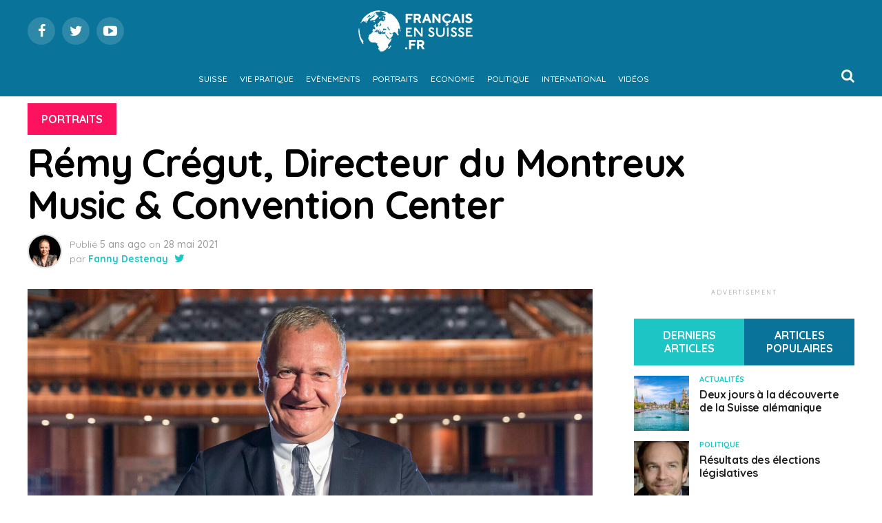

--- FILE ---
content_type: text/html; charset=UTF-8
request_url: https://www.francaisensuisse.fr/2021/05/28/remy-cregut-directeur-du-montreux-music-convention-center/
body_size: 29037
content:
<!DOCTYPE html>
<html lang="fr-FR">
<head>
<meta charset="UTF-8" >
<meta name="viewport" id="viewport" content="width=device-width, initial-scale=1.0, maximum-scale=1.0, minimum-scale=1.0, user-scalable=no" />
<link rel="shortcut icon" href="https://francaisensuisse.fr/wp-content/uploads/2021/03/favicon-1.png" /><link rel="pingback" href="https://www.francaisensuisse.fr/xmlrpc.php" />
<meta property="og:type" content="article" />
					<meta property="og:image" content="https://www.francaisensuisse.fr/wp-content/uploads/2021/05/Remy_Cregut_04-scaled-1-1000x600.jpg" />
		<meta name="twitter:image" content="https://www.francaisensuisse.fr/wp-content/uploads/2021/05/Remy_Cregut_04-scaled-1-1000x600.jpg" />
	<meta property="og:url" content="https://www.francaisensuisse.fr/2021/05/28/remy-cregut-directeur-du-montreux-music-convention-center/" />
<meta property="og:title" content="Rémy Crégut, Directeur du Montreux Music &#038; Convention Center" />
<meta property="og:description" content="Rencontre avec Rémy Crégut, franco-suisse, Directeur général du 2m2c Montreux Music &amp; Convention Centre à Montreux. Un parcours hors du commun et à rebondissements, une personnalité atypique qui fait du bien ! Fanny Destenay : Comment pouvez-vous nous décrire votre parcours ? Rémy Crégut : Mon projet initial était de rejoindre l’entreprise familiale de travaux [&hellip;]" />
<meta name="twitter:card" content="summary">
<meta name="twitter:url" content="https://www.francaisensuisse.fr/2021/05/28/remy-cregut-directeur-du-montreux-music-convention-center/">
<meta name="twitter:title" content="Rémy Crégut, Directeur du Montreux Music &#038; Convention Center">
<meta name="twitter:description" content="Rencontre avec Rémy Crégut, franco-suisse, Directeur général du 2m2c Montreux Music &amp; Convention Centre à Montreux. Un parcours hors du commun et à rebondissements, une personnalité atypique qui fait du bien ! Fanny Destenay : Comment pouvez-vous nous décrire votre parcours ? Rémy Crégut : Mon projet initial était de rejoindre l’entreprise familiale de travaux [&hellip;]">
<meta name='robots' content='index, follow, max-image-preview:large, max-snippet:-1, max-video-preview:-1' />

	<!-- This site is optimized with the Yoast SEO plugin v26.7 - https://yoast.com/wordpress/plugins/seo/ -->
	<title>Rémy Crégut, Directeur du Montreux Music &amp; Convention Center - Français en Suisse</title>
	<meta name="description" content="Rencontre avec Rémy Crégut, franco-suisse, Directeur général du 2m2c Montreux Music &amp; Convention Centre à Montreux. Un parcours hors du commun et à rebondissements, une personnalité atypique qui fait du bien !" />
	<link rel="canonical" href="https://www.francaisensuisse.fr/2021/05/28/remy-cregut-directeur-du-montreux-music-convention-center/" />
	<meta property="og:locale" content="fr_FR" />
	<meta property="og:type" content="article" />
	<meta property="og:title" content="Rémy Crégut, Directeur du Montreux Music &amp; Convention Center - Français en Suisse" />
	<meta property="og:description" content="Rencontre avec Rémy Crégut, franco-suisse, Directeur général du 2m2c Montreux Music &amp; Convention Centre à Montreux. Un parcours hors du commun et à rebondissements, une personnalité atypique qui fait du bien !" />
	<meta property="og:url" content="https://www.francaisensuisse.fr/2021/05/28/remy-cregut-directeur-du-montreux-music-convention-center/" />
	<meta property="og:site_name" content="Français en Suisse" />
	<meta property="article:publisher" content="https://www.facebook.com/Fran%c3%a7ais-en-Suisse-106964991522277" />
	<meta property="article:author" content="https://www.facebook.com/people/Fanny-Destenay/100004931625105/" />
	<meta property="article:published_time" content="2021-05-28T08:14:04+00:00" />
	<meta property="article:modified_time" content="2021-05-31T12:32:03+00:00" />
	<meta property="og:image" content="https://www.francaisensuisse.fr/wp-content/uploads/2021/05/Remy_Cregut_04-scaled-1.jpg" />
	<meta property="og:image:width" content="2000" />
	<meta property="og:image:height" content="1200" />
	<meta property="og:image:type" content="image/jpeg" />
	<meta name="author" content="Fanny Destenay" />
	<meta name="twitter:card" content="summary_large_image" />
	<meta name="twitter:creator" content="@FANNYDESTENAY" />
	<meta name="twitter:label1" content="Écrit par" />
	<meta name="twitter:data1" content="Fanny Destenay" />
	<meta name="twitter:label2" content="Durée de lecture estimée" />
	<meta name="twitter:data2" content="8 minutes" />
	<script type="application/ld+json" class="yoast-schema-graph">{"@context":"https://schema.org","@graph":[{"@type":"Article","@id":"https://www.francaisensuisse.fr/2021/05/28/remy-cregut-directeur-du-montreux-music-convention-center/#article","isPartOf":{"@id":"https://www.francaisensuisse.fr/2021/05/28/remy-cregut-directeur-du-montreux-music-convention-center/"},"author":{"name":"Fanny Destenay","@id":"https://www.francaisensuisse.fr/#/schema/person/66ae7a230176205d3e5f726bd050ba63"},"headline":"Rémy Crégut, Directeur du Montreux Music &#038; Convention Center","datePublished":"2021-05-28T08:14:04+00:00","dateModified":"2021-05-31T12:32:03+00:00","mainEntityOfPage":{"@id":"https://www.francaisensuisse.fr/2021/05/28/remy-cregut-directeur-du-montreux-music-convention-center/"},"wordCount":1851,"commentCount":0,"image":{"@id":"https://www.francaisensuisse.fr/2021/05/28/remy-cregut-directeur-du-montreux-music-convention-center/#primaryimage"},"thumbnailUrl":"https://www.francaisensuisse.fr/wp-content/uploads/2021/05/Remy_Cregut_04-scaled-1.jpg","keywords":["consulaires","elections consulaires","événementiel","montreux","politique","portrait","Une"],"articleSection":["Portraits"],"inLanguage":"fr-FR","potentialAction":[{"@type":"CommentAction","name":"Comment","target":["https://www.francaisensuisse.fr/2021/05/28/remy-cregut-directeur-du-montreux-music-convention-center/#respond"]}]},{"@type":"WebPage","@id":"https://www.francaisensuisse.fr/2021/05/28/remy-cregut-directeur-du-montreux-music-convention-center/","url":"https://www.francaisensuisse.fr/2021/05/28/remy-cregut-directeur-du-montreux-music-convention-center/","name":"Rémy Crégut, Directeur du Montreux Music & Convention Center - Français en Suisse","isPartOf":{"@id":"https://www.francaisensuisse.fr/#website"},"primaryImageOfPage":{"@id":"https://www.francaisensuisse.fr/2021/05/28/remy-cregut-directeur-du-montreux-music-convention-center/#primaryimage"},"image":{"@id":"https://www.francaisensuisse.fr/2021/05/28/remy-cregut-directeur-du-montreux-music-convention-center/#primaryimage"},"thumbnailUrl":"https://www.francaisensuisse.fr/wp-content/uploads/2021/05/Remy_Cregut_04-scaled-1.jpg","datePublished":"2021-05-28T08:14:04+00:00","dateModified":"2021-05-31T12:32:03+00:00","author":{"@id":"https://www.francaisensuisse.fr/#/schema/person/66ae7a230176205d3e5f726bd050ba63"},"description":"Rencontre avec Rémy Crégut, franco-suisse, Directeur général du 2m2c Montreux Music & Convention Centre à Montreux. Un parcours hors du commun et à rebondissements, une personnalité atypique qui fait du bien !","breadcrumb":{"@id":"https://www.francaisensuisse.fr/2021/05/28/remy-cregut-directeur-du-montreux-music-convention-center/#breadcrumb"},"inLanguage":"fr-FR","potentialAction":[{"@type":"ReadAction","target":["https://www.francaisensuisse.fr/2021/05/28/remy-cregut-directeur-du-montreux-music-convention-center/"]}]},{"@type":"ImageObject","inLanguage":"fr-FR","@id":"https://www.francaisensuisse.fr/2021/05/28/remy-cregut-directeur-du-montreux-music-convention-center/#primaryimage","url":"https://www.francaisensuisse.fr/wp-content/uploads/2021/05/Remy_Cregut_04-scaled-1.jpg","contentUrl":"https://www.francaisensuisse.fr/wp-content/uploads/2021/05/Remy_Cregut_04-scaled-1.jpg","width":2000,"height":1200,"caption":"Remy Cregut, Directeur general du centre des congres de Montreux (2m2c) pose pour le photographe sur la scene de l'auditorium stravinski ce mercredi 23 mai 2018 a Montreux. (Cyril Zingaro)"},{"@type":"BreadcrumbList","@id":"https://www.francaisensuisse.fr/2021/05/28/remy-cregut-directeur-du-montreux-music-convention-center/#breadcrumb","itemListElement":[{"@type":"ListItem","position":1,"name":"Accueil","item":"https://www.francaisensuisse.fr/"},{"@type":"ListItem","position":2,"name":"Rémy Crégut, Directeur du Montreux Music &#038; Convention Center"}]},{"@type":"WebSite","@id":"https://www.francaisensuisse.fr/#website","url":"https://www.francaisensuisse.fr/","name":"Français en Suisse","description":"Vie pratique, évènements, portraits, économie, international, toute l’actualité des français en Suisse","potentialAction":[{"@type":"SearchAction","target":{"@type":"EntryPoint","urlTemplate":"https://www.francaisensuisse.fr/?s={search_term_string}"},"query-input":{"@type":"PropertyValueSpecification","valueRequired":true,"valueName":"search_term_string"}}],"inLanguage":"fr-FR"},{"@type":"Person","@id":"https://www.francaisensuisse.fr/#/schema/person/66ae7a230176205d3e5f726bd050ba63","name":"Fanny Destenay","image":{"@type":"ImageObject","inLanguage":"fr-FR","@id":"https://www.francaisensuisse.fr/#/schema/person/image/","url":"https://www.francaisensuisse.fr/wp-content/uploads/2021/05/Fanny-Destenay-1-96x96.jpg","contentUrl":"https://www.francaisensuisse.fr/wp-content/uploads/2021/05/Fanny-Destenay-1-96x96.jpg","caption":"Fanny Destenay"},"description":"29 ans, Commerciale dans le domaine de l'hôtellerie et Entrepreneuse, Genève. Après avoir été Key Account Manager pour le groupe Accor, elle a créé Learn and Watch, un site pour apprendre l’anglais avec les séries. Elle s’engage en politique avec deux objectifs : soutenir le secteur du tourisme, de l’hôtellerie et de la restauration ainsi que promouvoir l’inclusion sociale, en particulier pour les personnes victimes d’homophobie.","sameAs":["https://www.facebook.com/people/Fanny-Destenay/100004931625105/","https://www.instagram.com/fannydestenay/?hl=fr","https://www.linkedin.com/in/fanny-destenay/","https://x.com/FANNYDESTENAY"],"url":"https://www.francaisensuisse.fr/author/fannydestenay/"}]}</script>
	<!-- / Yoast SEO plugin. -->


<link rel='dns-prefetch' href='//fonts.googleapis.com' />
<link rel='dns-prefetch' href='//www.googletagmanager.com' />
<link rel='dns-prefetch' href='//pagead2.googlesyndication.com' />
<link rel="alternate" type="application/rss+xml" title="Français en Suisse &raquo; Flux" href="https://www.francaisensuisse.fr/feed/" />
<link rel="alternate" type="application/rss+xml" title="Français en Suisse &raquo; Flux des commentaires" href="https://www.francaisensuisse.fr/comments/feed/" />
<link rel="alternate" type="application/rss+xml" title="Français en Suisse &raquo; Rémy Crégut, Directeur du Montreux Music &#038; Convention Center Flux des commentaires" href="https://www.francaisensuisse.fr/2021/05/28/remy-cregut-directeur-du-montreux-music-convention-center/feed/" />
<link rel="alternate" title="oEmbed (JSON)" type="application/json+oembed" href="https://www.francaisensuisse.fr/wp-json/oembed/1.0/embed?url=https%3A%2F%2Fwww.francaisensuisse.fr%2F2021%2F05%2F28%2Fremy-cregut-directeur-du-montreux-music-convention-center%2F" />
<link rel="alternate" title="oEmbed (XML)" type="text/xml+oembed" href="https://www.francaisensuisse.fr/wp-json/oembed/1.0/embed?url=https%3A%2F%2Fwww.francaisensuisse.fr%2F2021%2F05%2F28%2Fremy-cregut-directeur-du-montreux-music-convention-center%2F&#038;format=xml" />
<style id='wp-img-auto-sizes-contain-inline-css' type='text/css'>
img:is([sizes=auto i],[sizes^="auto," i]){contain-intrinsic-size:3000px 1500px}
/*# sourceURL=wp-img-auto-sizes-contain-inline-css */
</style>
<style id='wp-emoji-styles-inline-css' type='text/css'>

	img.wp-smiley, img.emoji {
		display: inline !important;
		border: none !important;
		box-shadow: none !important;
		height: 1em !important;
		width: 1em !important;
		margin: 0 0.07em !important;
		vertical-align: -0.1em !important;
		background: none !important;
		padding: 0 !important;
	}
/*# sourceURL=wp-emoji-styles-inline-css */
</style>
<style id='wp-block-library-inline-css' type='text/css'>
:root{--wp-block-synced-color:#7a00df;--wp-block-synced-color--rgb:122,0,223;--wp-bound-block-color:var(--wp-block-synced-color);--wp-editor-canvas-background:#ddd;--wp-admin-theme-color:#007cba;--wp-admin-theme-color--rgb:0,124,186;--wp-admin-theme-color-darker-10:#006ba1;--wp-admin-theme-color-darker-10--rgb:0,107,160.5;--wp-admin-theme-color-darker-20:#005a87;--wp-admin-theme-color-darker-20--rgb:0,90,135;--wp-admin-border-width-focus:2px}@media (min-resolution:192dpi){:root{--wp-admin-border-width-focus:1.5px}}.wp-element-button{cursor:pointer}:root .has-very-light-gray-background-color{background-color:#eee}:root .has-very-dark-gray-background-color{background-color:#313131}:root .has-very-light-gray-color{color:#eee}:root .has-very-dark-gray-color{color:#313131}:root .has-vivid-green-cyan-to-vivid-cyan-blue-gradient-background{background:linear-gradient(135deg,#00d084,#0693e3)}:root .has-purple-crush-gradient-background{background:linear-gradient(135deg,#34e2e4,#4721fb 50%,#ab1dfe)}:root .has-hazy-dawn-gradient-background{background:linear-gradient(135deg,#faaca8,#dad0ec)}:root .has-subdued-olive-gradient-background{background:linear-gradient(135deg,#fafae1,#67a671)}:root .has-atomic-cream-gradient-background{background:linear-gradient(135deg,#fdd79a,#004a59)}:root .has-nightshade-gradient-background{background:linear-gradient(135deg,#330968,#31cdcf)}:root .has-midnight-gradient-background{background:linear-gradient(135deg,#020381,#2874fc)}:root{--wp--preset--font-size--normal:16px;--wp--preset--font-size--huge:42px}.has-regular-font-size{font-size:1em}.has-larger-font-size{font-size:2.625em}.has-normal-font-size{font-size:var(--wp--preset--font-size--normal)}.has-huge-font-size{font-size:var(--wp--preset--font-size--huge)}.has-text-align-center{text-align:center}.has-text-align-left{text-align:left}.has-text-align-right{text-align:right}.has-fit-text{white-space:nowrap!important}#end-resizable-editor-section{display:none}.aligncenter{clear:both}.items-justified-left{justify-content:flex-start}.items-justified-center{justify-content:center}.items-justified-right{justify-content:flex-end}.items-justified-space-between{justify-content:space-between}.screen-reader-text{border:0;clip-path:inset(50%);height:1px;margin:-1px;overflow:hidden;padding:0;position:absolute;width:1px;word-wrap:normal!important}.screen-reader-text:focus{background-color:#ddd;clip-path:none;color:#444;display:block;font-size:1em;height:auto;left:5px;line-height:normal;padding:15px 23px 14px;text-decoration:none;top:5px;width:auto;z-index:100000}html :where(.has-border-color){border-style:solid}html :where([style*=border-top-color]){border-top-style:solid}html :where([style*=border-right-color]){border-right-style:solid}html :where([style*=border-bottom-color]){border-bottom-style:solid}html :where([style*=border-left-color]){border-left-style:solid}html :where([style*=border-width]){border-style:solid}html :where([style*=border-top-width]){border-top-style:solid}html :where([style*=border-right-width]){border-right-style:solid}html :where([style*=border-bottom-width]){border-bottom-style:solid}html :where([style*=border-left-width]){border-left-style:solid}html :where(img[class*=wp-image-]){height:auto;max-width:100%}:where(figure){margin:0 0 1em}html :where(.is-position-sticky){--wp-admin--admin-bar--position-offset:var(--wp-admin--admin-bar--height,0px)}@media screen and (max-width:600px){html :where(.is-position-sticky){--wp-admin--admin-bar--position-offset:0px}}

/*# sourceURL=wp-block-library-inline-css */
</style><style id='global-styles-inline-css' type='text/css'>
:root{--wp--preset--aspect-ratio--square: 1;--wp--preset--aspect-ratio--4-3: 4/3;--wp--preset--aspect-ratio--3-4: 3/4;--wp--preset--aspect-ratio--3-2: 3/2;--wp--preset--aspect-ratio--2-3: 2/3;--wp--preset--aspect-ratio--16-9: 16/9;--wp--preset--aspect-ratio--9-16: 9/16;--wp--preset--color--black: #000000;--wp--preset--color--cyan-bluish-gray: #abb8c3;--wp--preset--color--white: #ffffff;--wp--preset--color--pale-pink: #f78da7;--wp--preset--color--vivid-red: #cf2e2e;--wp--preset--color--luminous-vivid-orange: #ff6900;--wp--preset--color--luminous-vivid-amber: #fcb900;--wp--preset--color--light-green-cyan: #7bdcb5;--wp--preset--color--vivid-green-cyan: #00d084;--wp--preset--color--pale-cyan-blue: #8ed1fc;--wp--preset--color--vivid-cyan-blue: #0693e3;--wp--preset--color--vivid-purple: #9b51e0;--wp--preset--gradient--vivid-cyan-blue-to-vivid-purple: linear-gradient(135deg,rgb(6,147,227) 0%,rgb(155,81,224) 100%);--wp--preset--gradient--light-green-cyan-to-vivid-green-cyan: linear-gradient(135deg,rgb(122,220,180) 0%,rgb(0,208,130) 100%);--wp--preset--gradient--luminous-vivid-amber-to-luminous-vivid-orange: linear-gradient(135deg,rgb(252,185,0) 0%,rgb(255,105,0) 100%);--wp--preset--gradient--luminous-vivid-orange-to-vivid-red: linear-gradient(135deg,rgb(255,105,0) 0%,rgb(207,46,46) 100%);--wp--preset--gradient--very-light-gray-to-cyan-bluish-gray: linear-gradient(135deg,rgb(238,238,238) 0%,rgb(169,184,195) 100%);--wp--preset--gradient--cool-to-warm-spectrum: linear-gradient(135deg,rgb(74,234,220) 0%,rgb(151,120,209) 20%,rgb(207,42,186) 40%,rgb(238,44,130) 60%,rgb(251,105,98) 80%,rgb(254,248,76) 100%);--wp--preset--gradient--blush-light-purple: linear-gradient(135deg,rgb(255,206,236) 0%,rgb(152,150,240) 100%);--wp--preset--gradient--blush-bordeaux: linear-gradient(135deg,rgb(254,205,165) 0%,rgb(254,45,45) 50%,rgb(107,0,62) 100%);--wp--preset--gradient--luminous-dusk: linear-gradient(135deg,rgb(255,203,112) 0%,rgb(199,81,192) 50%,rgb(65,88,208) 100%);--wp--preset--gradient--pale-ocean: linear-gradient(135deg,rgb(255,245,203) 0%,rgb(182,227,212) 50%,rgb(51,167,181) 100%);--wp--preset--gradient--electric-grass: linear-gradient(135deg,rgb(202,248,128) 0%,rgb(113,206,126) 100%);--wp--preset--gradient--midnight: linear-gradient(135deg,rgb(2,3,129) 0%,rgb(40,116,252) 100%);--wp--preset--font-size--small: 13px;--wp--preset--font-size--medium: 20px;--wp--preset--font-size--large: 36px;--wp--preset--font-size--x-large: 42px;--wp--preset--spacing--20: 0.44rem;--wp--preset--spacing--30: 0.67rem;--wp--preset--spacing--40: 1rem;--wp--preset--spacing--50: 1.5rem;--wp--preset--spacing--60: 2.25rem;--wp--preset--spacing--70: 3.38rem;--wp--preset--spacing--80: 5.06rem;--wp--preset--shadow--natural: 6px 6px 9px rgba(0, 0, 0, 0.2);--wp--preset--shadow--deep: 12px 12px 50px rgba(0, 0, 0, 0.4);--wp--preset--shadow--sharp: 6px 6px 0px rgba(0, 0, 0, 0.2);--wp--preset--shadow--outlined: 6px 6px 0px -3px rgb(255, 255, 255), 6px 6px rgb(0, 0, 0);--wp--preset--shadow--crisp: 6px 6px 0px rgb(0, 0, 0);}:where(.is-layout-flex){gap: 0.5em;}:where(.is-layout-grid){gap: 0.5em;}body .is-layout-flex{display: flex;}.is-layout-flex{flex-wrap: wrap;align-items: center;}.is-layout-flex > :is(*, div){margin: 0;}body .is-layout-grid{display: grid;}.is-layout-grid > :is(*, div){margin: 0;}:where(.wp-block-columns.is-layout-flex){gap: 2em;}:where(.wp-block-columns.is-layout-grid){gap: 2em;}:where(.wp-block-post-template.is-layout-flex){gap: 1.25em;}:where(.wp-block-post-template.is-layout-grid){gap: 1.25em;}.has-black-color{color: var(--wp--preset--color--black) !important;}.has-cyan-bluish-gray-color{color: var(--wp--preset--color--cyan-bluish-gray) !important;}.has-white-color{color: var(--wp--preset--color--white) !important;}.has-pale-pink-color{color: var(--wp--preset--color--pale-pink) !important;}.has-vivid-red-color{color: var(--wp--preset--color--vivid-red) !important;}.has-luminous-vivid-orange-color{color: var(--wp--preset--color--luminous-vivid-orange) !important;}.has-luminous-vivid-amber-color{color: var(--wp--preset--color--luminous-vivid-amber) !important;}.has-light-green-cyan-color{color: var(--wp--preset--color--light-green-cyan) !important;}.has-vivid-green-cyan-color{color: var(--wp--preset--color--vivid-green-cyan) !important;}.has-pale-cyan-blue-color{color: var(--wp--preset--color--pale-cyan-blue) !important;}.has-vivid-cyan-blue-color{color: var(--wp--preset--color--vivid-cyan-blue) !important;}.has-vivid-purple-color{color: var(--wp--preset--color--vivid-purple) !important;}.has-black-background-color{background-color: var(--wp--preset--color--black) !important;}.has-cyan-bluish-gray-background-color{background-color: var(--wp--preset--color--cyan-bluish-gray) !important;}.has-white-background-color{background-color: var(--wp--preset--color--white) !important;}.has-pale-pink-background-color{background-color: var(--wp--preset--color--pale-pink) !important;}.has-vivid-red-background-color{background-color: var(--wp--preset--color--vivid-red) !important;}.has-luminous-vivid-orange-background-color{background-color: var(--wp--preset--color--luminous-vivid-orange) !important;}.has-luminous-vivid-amber-background-color{background-color: var(--wp--preset--color--luminous-vivid-amber) !important;}.has-light-green-cyan-background-color{background-color: var(--wp--preset--color--light-green-cyan) !important;}.has-vivid-green-cyan-background-color{background-color: var(--wp--preset--color--vivid-green-cyan) !important;}.has-pale-cyan-blue-background-color{background-color: var(--wp--preset--color--pale-cyan-blue) !important;}.has-vivid-cyan-blue-background-color{background-color: var(--wp--preset--color--vivid-cyan-blue) !important;}.has-vivid-purple-background-color{background-color: var(--wp--preset--color--vivid-purple) !important;}.has-black-border-color{border-color: var(--wp--preset--color--black) !important;}.has-cyan-bluish-gray-border-color{border-color: var(--wp--preset--color--cyan-bluish-gray) !important;}.has-white-border-color{border-color: var(--wp--preset--color--white) !important;}.has-pale-pink-border-color{border-color: var(--wp--preset--color--pale-pink) !important;}.has-vivid-red-border-color{border-color: var(--wp--preset--color--vivid-red) !important;}.has-luminous-vivid-orange-border-color{border-color: var(--wp--preset--color--luminous-vivid-orange) !important;}.has-luminous-vivid-amber-border-color{border-color: var(--wp--preset--color--luminous-vivid-amber) !important;}.has-light-green-cyan-border-color{border-color: var(--wp--preset--color--light-green-cyan) !important;}.has-vivid-green-cyan-border-color{border-color: var(--wp--preset--color--vivid-green-cyan) !important;}.has-pale-cyan-blue-border-color{border-color: var(--wp--preset--color--pale-cyan-blue) !important;}.has-vivid-cyan-blue-border-color{border-color: var(--wp--preset--color--vivid-cyan-blue) !important;}.has-vivid-purple-border-color{border-color: var(--wp--preset--color--vivid-purple) !important;}.has-vivid-cyan-blue-to-vivid-purple-gradient-background{background: var(--wp--preset--gradient--vivid-cyan-blue-to-vivid-purple) !important;}.has-light-green-cyan-to-vivid-green-cyan-gradient-background{background: var(--wp--preset--gradient--light-green-cyan-to-vivid-green-cyan) !important;}.has-luminous-vivid-amber-to-luminous-vivid-orange-gradient-background{background: var(--wp--preset--gradient--luminous-vivid-amber-to-luminous-vivid-orange) !important;}.has-luminous-vivid-orange-to-vivid-red-gradient-background{background: var(--wp--preset--gradient--luminous-vivid-orange-to-vivid-red) !important;}.has-very-light-gray-to-cyan-bluish-gray-gradient-background{background: var(--wp--preset--gradient--very-light-gray-to-cyan-bluish-gray) !important;}.has-cool-to-warm-spectrum-gradient-background{background: var(--wp--preset--gradient--cool-to-warm-spectrum) !important;}.has-blush-light-purple-gradient-background{background: var(--wp--preset--gradient--blush-light-purple) !important;}.has-blush-bordeaux-gradient-background{background: var(--wp--preset--gradient--blush-bordeaux) !important;}.has-luminous-dusk-gradient-background{background: var(--wp--preset--gradient--luminous-dusk) !important;}.has-pale-ocean-gradient-background{background: var(--wp--preset--gradient--pale-ocean) !important;}.has-electric-grass-gradient-background{background: var(--wp--preset--gradient--electric-grass) !important;}.has-midnight-gradient-background{background: var(--wp--preset--gradient--midnight) !important;}.has-small-font-size{font-size: var(--wp--preset--font-size--small) !important;}.has-medium-font-size{font-size: var(--wp--preset--font-size--medium) !important;}.has-large-font-size{font-size: var(--wp--preset--font-size--large) !important;}.has-x-large-font-size{font-size: var(--wp--preset--font-size--x-large) !important;}
/*# sourceURL=global-styles-inline-css */
</style>

<style id='classic-theme-styles-inline-css' type='text/css'>
/*! This file is auto-generated */
.wp-block-button__link{color:#fff;background-color:#32373c;border-radius:9999px;box-shadow:none;text-decoration:none;padding:calc(.667em + 2px) calc(1.333em + 2px);font-size:1.125em}.wp-block-file__button{background:#32373c;color:#fff;text-decoration:none}
/*# sourceURL=/wp-includes/css/classic-themes.min.css */
</style>
<link rel='stylesheet' id='mpp_gutenberg-css' href='https://www.francaisensuisse.fr/wp-content/plugins/metronet-profile-picture/dist/blocks.style.build.css?ver=2.6.3' type='text/css' media='all' />
<link rel='stylesheet' id='theiaPostSlider-css' href='https://www.francaisensuisse.fr/wp-content/plugins/theia-post-slider/css/font-theme.css?ver=2.0.0' type='text/css' media='all' />
<style id='theiaPostSlider-inline-css' type='text/css'>


				.theiaPostSlider_nav.fontTheme ._title,
				.theiaPostSlider_nav.fontTheme ._text {
					line-height: 48px;
				}
	
				.theiaPostSlider_nav.fontTheme ._button,
				.theiaPostSlider_nav.fontTheme ._button svg {
					color: #f08100;
					fill: #f08100;
				}
	
				.theiaPostSlider_nav.fontTheme ._button ._2 span {
					font-size: 48px;
					line-height: 48px;
				}
	
				.theiaPostSlider_nav.fontTheme ._button ._2 svg {
					width: 48px;
				}
	
				.theiaPostSlider_nav.fontTheme ._button:hover,
				.theiaPostSlider_nav.fontTheme ._button:focus,
				.theiaPostSlider_nav.fontTheme ._button:hover svg,
				.theiaPostSlider_nav.fontTheme ._button:focus svg {
					color: #ffa338;
					fill: #ffa338;
				}
	
				.theiaPostSlider_nav.fontTheme ._disabled,				 
                .theiaPostSlider_nav.fontTheme ._disabled svg {
					color: #777777 !important;
					fill: #777777 !important;
				}
			
/*# sourceURL=theiaPostSlider-inline-css */
</style>
<link rel='stylesheet' id='theiaPostSlider-font-css' href='https://www.francaisensuisse.fr/wp-content/plugins/theia-post-slider/fonts/style.css?ver=2.0.0' type='text/css' media='all' />
<link rel='stylesheet' id='mvp-custom-style-css' href='https://www.francaisensuisse.fr/wp-content/themes/zox-news/style.css?ver=6.9' type='text/css' media='all' />
<style id='mvp-custom-style-inline-css' type='text/css'>


#mvp-wallpaper {
	background: url() no-repeat 50% 0;
	}

#mvp-foot-copy a {
	color: #097399;
	}

#mvp-content-main p a,
.mvp-post-add-main p a {
	box-shadow: inset 0 -4px 0 #097399;
	}

#mvp-content-main p a:hover,
.mvp-post-add-main p a:hover {
	background: #097399;
	}

a,
a:visited,
.post-info-name a,
.woocommerce .woocommerce-breadcrumb a {
	color: #ff005b;
	}

#mvp-side-wrap a:hover {
	color: #ff005b;
	}

.mvp-fly-top:hover,
.mvp-vid-box-wrap,
ul.mvp-soc-mob-list li.mvp-soc-mob-com {
	background: #1dc5c5;
	}

nav.mvp-fly-nav-menu ul li.menu-item-has-children:after,
.mvp-feat1-left-wrap span.mvp-cd-cat,
.mvp-widget-feat1-top-story span.mvp-cd-cat,
.mvp-widget-feat2-left-cont span.mvp-cd-cat,
.mvp-widget-dark-feat span.mvp-cd-cat,
.mvp-widget-dark-sub span.mvp-cd-cat,
.mvp-vid-wide-text span.mvp-cd-cat,
.mvp-feat2-top-text span.mvp-cd-cat,
.mvp-feat3-main-story span.mvp-cd-cat,
.mvp-feat3-sub-text span.mvp-cd-cat,
.mvp-feat4-main-text span.mvp-cd-cat,
.woocommerce-message:before,
.woocommerce-info:before,
.woocommerce-message:before {
	color: #1dc5c5;
	}

#searchform input,
.mvp-authors-name {
	border-bottom: 1px solid #1dc5c5;
	}

.mvp-fly-top:hover {
	border-top: 1px solid #1dc5c5;
	border-left: 1px solid #1dc5c5;
	border-bottom: 1px solid #1dc5c5;
	}

.woocommerce .widget_price_filter .ui-slider .ui-slider-handle,
.woocommerce #respond input#submit.alt,
.woocommerce a.button.alt,
.woocommerce button.button.alt,
.woocommerce input.button.alt,
.woocommerce #respond input#submit.alt:hover,
.woocommerce a.button.alt:hover,
.woocommerce button.button.alt:hover,
.woocommerce input.button.alt:hover {
	background-color: #1dc5c5;
	}

.woocommerce-error,
.woocommerce-info,
.woocommerce-message {
	border-top-color: #1dc5c5;
	}

ul.mvp-feat1-list-buts li.active span.mvp-feat1-list-but,
span.mvp-widget-home-title,
span.mvp-post-cat,
span.mvp-feat1-pop-head {
	background: #fc125e;
	}

.woocommerce span.onsale {
	background-color: #fc125e;
	}

.mvp-widget-feat2-side-more-but,
.woocommerce .star-rating span:before,
span.mvp-prev-next-label,
.mvp-cat-date-wrap .sticky {
	color: #fc125e !important;
	}

#mvp-main-nav-top,
#mvp-fly-wrap,
.mvp-soc-mob-right,
#mvp-main-nav-small-cont {
	background: #097399;
	}

#mvp-main-nav-small .mvp-fly-but-wrap span,
#mvp-main-nav-small .mvp-search-but-wrap span,
.mvp-nav-top-left .mvp-fly-but-wrap span,
#mvp-fly-wrap .mvp-fly-but-wrap span {
	background: #ffffff;
	}

.mvp-nav-top-right .mvp-nav-search-but,
span.mvp-fly-soc-head,
.mvp-soc-mob-right i,
#mvp-main-nav-small span.mvp-nav-search-but,
#mvp-main-nav-small .mvp-nav-menu ul li a  {
	color: #ffffff;
	}

#mvp-main-nav-small .mvp-nav-menu ul li.menu-item-has-children a:after {
	border-color: #ffffff transparent transparent transparent;
	}

#mvp-nav-top-wrap span.mvp-nav-search-but:hover,
#mvp-main-nav-small span.mvp-nav-search-but:hover {
	color: #1dc5c5;
	}

#mvp-nav-top-wrap .mvp-fly-but-wrap:hover span,
#mvp-main-nav-small .mvp-fly-but-wrap:hover span,
span.mvp-woo-cart-num:hover {
	background: #1dc5c5;
	}

#mvp-main-nav-bot-cont {
	background: #097399;
	}

#mvp-nav-bot-wrap .mvp-fly-but-wrap span,
#mvp-nav-bot-wrap .mvp-search-but-wrap span {
	background: #ffffff;
	}

#mvp-nav-bot-wrap span.mvp-nav-search-but,
#mvp-nav-bot-wrap .mvp-nav-menu ul li a {
	color: #ffffff;
	}

#mvp-nav-bot-wrap .mvp-nav-menu ul li.menu-item-has-children a:after {
	border-color: #ffffff transparent transparent transparent;
	}

.mvp-nav-menu ul li:hover a {
	border-bottom: 5px solid #1dc5c5;
	}

#mvp-nav-bot-wrap .mvp-fly-but-wrap:hover span {
	background: #1dc5c5;
	}

#mvp-nav-bot-wrap span.mvp-nav-search-but:hover {
	color: #1dc5c5;
	}

body,
.mvp-feat1-feat-text p,
.mvp-feat2-top-text p,
.mvp-feat3-main-text p,
.mvp-feat3-sub-text p,
#searchform input,
.mvp-author-info-text,
span.mvp-post-excerpt,
.mvp-nav-menu ul li ul.sub-menu li a,
nav.mvp-fly-nav-menu ul li a,
.mvp-ad-label,
span.mvp-feat-caption,
.mvp-post-tags a,
.mvp-post-tags a:visited,
span.mvp-author-box-name a,
#mvp-author-box-text p,
.mvp-post-gallery-text p,
ul.mvp-soc-mob-list li span,
#comments,
h3#reply-title,
h2.comments,
#mvp-foot-copy p,
span.mvp-fly-soc-head,
.mvp-post-tags-header,
span.mvp-prev-next-label,
span.mvp-post-add-link-but,
#mvp-comments-button a,
#mvp-comments-button span.mvp-comment-but-text,
.woocommerce ul.product_list_widget span.product-title,
.woocommerce ul.product_list_widget li a,
.woocommerce #reviews #comments ol.commentlist li .comment-text p.meta,
.woocommerce div.product p.price,
.woocommerce div.product p.price ins,
.woocommerce div.product p.price del,
.woocommerce ul.products li.product .price del,
.woocommerce ul.products li.product .price ins,
.woocommerce ul.products li.product .price,
.woocommerce #respond input#submit,
.woocommerce a.button,
.woocommerce button.button,
.woocommerce input.button,
.woocommerce .widget_price_filter .price_slider_amount .button,
.woocommerce span.onsale,
.woocommerce-review-link,
#woo-content p.woocommerce-result-count,
.woocommerce div.product .woocommerce-tabs ul.tabs li a,
a.mvp-inf-more-but,
span.mvp-cont-read-but,
span.mvp-cd-cat,
span.mvp-cd-date,
.mvp-feat4-main-text p,
span.mvp-woo-cart-num,
span.mvp-widget-home-title2,
.wp-caption,
#mvp-content-main p.wp-caption-text,
.gallery-caption,
.mvp-post-add-main p.wp-caption-text,
#bbpress-forums,
#bbpress-forums p,
.protected-post-form input,
#mvp-feat6-text p {
	font-family: 'Quicksand', sans-serif;
	}

.mvp-blog-story-text p,
span.mvp-author-page-desc,
#mvp-404 p,
.mvp-widget-feat1-bot-text p,
.mvp-widget-feat2-left-text p,
.mvp-flex-story-text p,
.mvp-search-text p,
#mvp-content-main p,
.mvp-post-add-main p,
.rwp-summary,
.rwp-u-review__comment,
.mvp-feat5-mid-main-text p,
.mvp-feat5-small-main-text p {
	font-family: 'Quicksand', sans-serif;
	}

.mvp-nav-menu ul li a,
#mvp-foot-menu ul li a {
	font-family: 'Quicksand', sans-serif;
	}


.mvp-feat1-sub-text h2,
.mvp-feat1-pop-text h2,
.mvp-feat1-list-text h2,
.mvp-widget-feat1-top-text h2,
.mvp-widget-feat1-bot-text h2,
.mvp-widget-dark-feat-text h2,
.mvp-widget-dark-sub-text h2,
.mvp-widget-feat2-left-text h2,
.mvp-widget-feat2-right-text h2,
.mvp-blog-story-text h2,
.mvp-flex-story-text h2,
.mvp-vid-wide-more-text p,
.mvp-prev-next-text p,
.mvp-related-text,
.mvp-post-more-text p,
h2.mvp-authors-latest a,
.mvp-feat2-bot-text h2,
.mvp-feat3-sub-text h2,
.mvp-feat3-main-text h2,
.mvp-feat4-main-text h2,
.mvp-feat5-text h2,
.mvp-feat5-mid-main-text h2,
.mvp-feat5-small-main-text h2,
.mvp-feat5-mid-sub-text h2,
#mvp-feat6-text h2 {
	font-family: 'Quicksand', sans-serif;
	}

.mvp-feat2-top-text h2,
.mvp-feat1-feat-text h2,
h1.mvp-post-title,
h1.mvp-post-title-wide,
.mvp-drop-nav-title h4,
#mvp-content-main blockquote p,
.mvp-post-add-main blockquote p,
#mvp-404 h1,
#woo-content h1.page-title,
.woocommerce div.product .product_title,
.woocommerce ul.products li.product h3 {
	font-family: 'Quicksand', sans-serif;
	}

span.mvp-feat1-pop-head,
.mvp-feat1-pop-text:before,
span.mvp-feat1-list-but,
span.mvp-widget-home-title,
.mvp-widget-feat2-side-more,
span.mvp-post-cat,
span.mvp-page-head,
h1.mvp-author-top-head,
.mvp-authors-name,
#mvp-content-main h1,
#mvp-content-main h2,
#mvp-content-main h3,
#mvp-content-main h4,
#mvp-content-main h5,
#mvp-content-main h6,
.woocommerce .related h2,
.woocommerce div.product .woocommerce-tabs .panel h2,
.woocommerce div.product .product_title,
.mvp-feat5-side-list .mvp-feat1-list-img:after {
	font-family: 'Quicksand', sans-serif;
	}

	

	.mvp-nav-links {
		display: none;
		}
		

	@media screen and (max-width: 479px) {
		.single #mvp-content-body-top {
			max-height: 400px;
			}
		.single .mvp-cont-read-but-wrap {
			display: inline;
			}
		}
		

 	/* MENU */


#mvp-fly-logo
{
    height:auto;
}
.mvp-nav-bot-left 
{ 
    display:none; 
}
.mvp-nav-bot-left-in 
{ 
    margin:0px; 
}

ul.mvp-post-soc-list li.mvp-post-soc-li 
{
	background: #4875B4;
}



.mvp-nav-menu ul li a
{
	font-size:12px;
	padding:19px 7px;
}
.mvp-nav-menu ul li:hover a
{
	padding:19px 7px 14px 7px;
}
.mvp-nav-menu ul li.menu-item-has-children a
{
	padding:19px 17px 19px 12px
}
.mvp-nav-menu ul li.menu-item-has-children:hover a
{
	padding: 19px 17px 14px 12px;
}


#mvp-main-nav-small, #mvp-nav-small-right, .mvp-nav-small-cont 
{
    height:80px;
}
#mvp-nav-small-left 
{
    margin:30px 20px 30px 0;
}
#menu-main-menu 
{
    margin-top:15px;
}
.mvp-nav-small-logo 
{
    height:60px;
}
.mvp-nav-menu 
{
    padding:0px !important;
}
#mvp-main-nav-small .mvp-nav-menu ul li
{
    padding:18px 0px 0px 0px;
}
#mvp-main-nav-small .mvp-nav-menu ul li ul.sub-menu li
{
    padding:0px;
}
#mvp-main-nav-small .mvp-nav-menu ul li a
{
    padding-bottom:30px;
}
#mvp-main-nav-small .mvp-nav-menu ul li:hover a
{
    padding-bottom:25px;
}
#mvp-main-nav-small .mvp-nav-menu ul li ul.sub-menu li a 
{
    height:auto;
}
span.mvp-nav-search-but
{
    padding:10px 0px;
}

/* FOOTER */


#mvp-foot-wrap 
{
    background-image: linear-gradient(#097399, #0f4c62);
}
#mvp-foot-menu ul li a 
{
    color:#ffffff; 
}

/* Habillage */



.mvp-widget-feat2-side-more-but i 
{ 
    top:0px; 
}
.mvp-widget-feat2-side-more-but 
{ 
    text-align:left; 
}
.mvp-widget-feat2-side-more 
{ 
    font-size:12px; 
}
#mvp-pays-side-wrap span.mvp-widget-home-title, #mvp-side-wrap span.mvp-widget-home-title
{
	transform:none;
	padding:15px 0px;
	background:none;
}
#mvp-home-widget-wrap h4.mvp-widget-home-title:before
{
	background:#000000;
	height:8px;
}

#mvp-home-widget-wrap span.mvp-widget-home-title, span.mvp-feat1-pop-head
{
	transform:none;
	padding:15px 20px;
}
h4.mvp-widget-home-title
{
	margin:0px;
}
#mvp-home-widget-wrap h4.mvp-widget-home-title
{
	margin:0px 0px 20px 0px;
}

#mvp-content-main h2, .mvp-post-add-main h2
{
	font-size:38px;
	font-weight:normal;
	text-align:left;
	color:#454545;
	vertical-align:middle;
line-height:1.2;
}

#mvp-content-main h3, .mvp-post-add-main h3
{
	font-size:20px;
	font-weight:bold;
	text-decoration:underline;
	color:#097399;
	margin-bottom:20px;
}
#mvp-content-main p a, .mvp-post-add-main p a
{
	box-shadow:none;
	color:#1dc5c5;
	text-decoration:underline;
	font-weight:bold;
}

.mvp-author-info-text a
{
	color:#1dc5c5 !important;
}

/* POST */




.page h1.mvp-post-title, .attachment h1.mvp-post-title, .archive h1.mvp-post-title, .search h1.mvp-post-title
{
	text-align:left;
	font-size:48px;
	font-weight:bold;
}
span.mvp-post-cat
{
    -webkit-transform:none;
    -moz-transform:none;
    -ms-transform:none;
    -o-transform:none;
    transform:none;
	padding:15px 20px;
}
.mvp-main-body-max{	width:100% !important;}



/* PAGE PAYS */



.fiche-pays-wrap #mvp-post-feat-img-wide #mvp-post-feat-img
{
	margin-top:-240px;
}
.fiche-pays-wrap .mvp-author-info-wrap
{
	display:none;
}
#mvp-pays-wrap
{
	display:block;
	width:100%;
	border-top:solid 8px #000000;
	border-bottom:solid 8px #000000;
	padding:50px 0px 20px 0px;
  -webkit-columns: 3 300px;
     -moz-columns: 3 300px;
          columns: 3 300px;
  -webkit-column-gap: 50px;
     -moz-column-gap: 50px;
          column-gap: 50px;
}

#mvp-pays-wrap .continent
{
	margin-bottom:50px;
}
#mvp-pays-wrap .continent-title
{
	font-weight:normal;
	font-size:36px;
	color:#454545;
	margin-bottom:30px;
}
#mvp-pays-wrap .pays-title
{
	margin-bottom:5px;	
}
#mvp-pays-wrap .pays-title a
{
	font-weight:normal;
	font-size:17px;
	color:#454545;
}
#mvp-pays-wrap .pays-title a:hover
{
	color:#1dc5c5;
}


/* FICHE PAYS */



h1.mvp-post-title-wide
{
    text-shadow: 1px 1px 0 #454545;
}

.fiche-pays-wrap #mvp-content-bot
{
	display:none;
}
.fiche-pays-wrap .mvp-post-cat
{
	display:none;
}
.fiche-pays-wrap #mvp-post-feat-text-wrap
{
	bottom:45%;
}
#mvp-post-feat-img-wide #mvp-post-feat-img img
{
	opacity:1;
}

.pays-fiche-block
{
	padding-top:50px;
}
#pays-fiche-essentiel-block
{
	margin-top:30px;
}
#pays-fiche-essentiel-block-wrapper
{

	border-bottom:solid 8px #097399;
	margin-bottom:50px;
	padding-bottom:30px;
}
#mvp-content-main #pays-fiche-essentiel-block h2
{
	text-align:center;
	font-weight:normal;
	font-size:36px;
	color:#097399;
    position: relative;
	margin:0px 0px 50px 0px;
}
#mvp-content-main #pays-fiche-essentiel-block h2:before {
    content: "";
    left: 0;
    right: 0;
    height: 8px;
    background: #097399;
    position: absolute;
    top: calc(50% - 4px);
}

#mvp-content-main #pays-fiche-essentiel-block h2 span {
    display: inline-block;
    padding: 0 30px;
    background: white;
    position: relative;
    z-index: 1;
}
#pays-fiche-essentiel-block .pays-fiche-essentiel
{
	display:block;
    text-align: left;
	margin-bottom:20px;
}
#pays-fiche-essentiel-block .pays-fiche-essentiel-title h4
{
	width:auto;
	font-weight:bold;
	font-size:12px;
	text-transform:uppercase;
	color:#454545;
	margin:0px;
}
#pays-fiche-essentiel-block .pays-fiche-essentiel-value
{
	font-weight:bold;
	font-size:16px;
	color:#097399;
}
.fiche-pays-wrap #mvp-content-main h2
{
	font-size:45px;
	font-weight:normal;
	text-align:left;
	color:#454545;
	vertical-align:middle;
	margin:0px 0px 20px 0px;
}
.fiche-pays-wrap #mvp-content-main h3
{
	font-size:21px;
	font-weight:bold;
	text-decoration:underline;
	color:#097399;
	margin-bottom:20px;
}

#mvp-pays-side-wrap
{
	width:320px;
	float:right;
}

#mvp-pays-side-wrap #menu-fiche-pays
{
	background:#000000;
}
#mvp-pays-side-wrap #menu-fiche-pays li
{
	padding:15px 30px 15px 30px;
}
#mvp-pays-side-wrap #menu-fiche-pays li:hover
{
	background:#1dc5c5;
}
#mvp-pays-side-wrap #menu-fiche-pays li a
{
	color:#ffffff;
	font-size:14px;
	font-weight:bold;
	text-transform:uppercase;
}
#mvp-pays-side-wrap #menu-fiche-pays li a:before
{
	content:"› ";
	color:#ffffff;
	font-size:14px;
	font-weight:bold;
}



/* NEWSLETTER IN SIDEBAR */




/* WIDGET ARTICLES */



.mvp-feat1-list-buts
{
	background:#097399;
}
ul.mvp-feat1-list-buts li
{
	float:left;
	width:160px;
}
span.mvp-feat1-list-but
{
    -webkit-transform:none;
    -moz-transform:none;
    -ms-transform:none;
    -o-transform:none;
    transform:none;
}
ul.mvp-feat1-list-buts li span.mvp-feat1-list-but
{
	color:#ffffff;
	line-height:1.2;
	font-size:16px;
	padding:15px 20px;
}
ul.mvp-feat1-list-buts li.active span.mvp-feat1-list-but
{
	background:#1dc5c5;
}
span.mvp-cd-cat, .mvp-feat3-main-story span.mvp-cd-cat
{
	color:#1dc5c5;
}
span.mvp-cd-date
{
	display:none;
}
.mvp-feat1-list
{
	margin-top:15px;
}


/* WIDGET PORTRAITS DE LA SEMAINE */


#fae_widget-2 .mvp-feat1-list-buts
{
	background:#1dc5c5;
}
h4.mvp-widget-home-title2
{
	border:none;
	margin:0px;
}
span.mvp-widget-home-title2
{
	border:none;
	padding:0px;
}
.mvp-feat1-list-head-wrap
{
	margin:0px;
}
#fae_widget-2 ul.mvp-feat1-list-buts li
{
	width:320px;
}

/* RGPD */

.mentions-RGPD p
{
font-size:10px !important;
}

#div-gpt-ad-1531389023056-6
{
width:100% !important;
height:auto !important;
}


#mvp-content-main tbody tr, .mvp-post-add-main tbody tr {
	background:#ffffff !important;
}
.page-template-page-fichepays #mvp-main-body-wrap {
	padding-top: 0px;
	
} 
.page-template-page-fichepays .mvp-post-main-in {
	margin-right: 450px !important;
}

.page-template-page-fichepays .blockimg {  
	background-position: 43% 57%; 
	background-repeat: no-repeat; 
	background-size: cover; 
	position: relative; opacity: 1; 
	margin-bottom: 11px; 
	overflow: hidden; 
	width: 100%;
	max-height: 1200px;
	height: 720px;
	width:1903px;
	position: relative;
	 
	
}
.page-template-page-fichepays .maincontent {
	max-width: 1200px; 
	margin: 0 auto;
}
.page-template-page-fichepays .mvp-post-title.left.entry-title {
	text-align: center; 
	position: absolute; 
	top: 50%; left: 27.8%; 
	transform: translate(-50%, -50%); 
	color: white; 
	text-shadow: 1px 1px 0 #000; 
	font-size: 56px;
}
.page-template-page-fichepays .c {
width: 100%;
margin: 0;
padding: 0;
border: 0;
font-size: 100%;
vertical-align: baseline;
width: 1141.800px;
position: relative;

}
.page-template-page-fichepays .mvp-main-box {
	width: 100%;
}
.page-template-page-fichepays .mvp-nav-bot-left, .page-template-page-fichepays .mvp-nav-bot-right {
width: 0px;
}



/* RSS FEEDZY */

.feedzy-rss .rss_item
{
   
    border-top: 1px solid #dddddd;
    border-bottom:none !important;
    padding:0px !important;
    margin-top:20px 0px 0px 0px;
}
.feedzy-rss .rss_item a:hover
{
    opacity: 0.5;
    transition: color .25s, background .25s, opacity .25s;
}
.feedzy-rss .rss_item .rss_image, .feedzy-rss .rss_item .title, .feedzy-rss .rss_item .rss_content 
{
    margin:0px !important;
    padding:0px !important;
    border:none !important;
}
.feedzy-rss .rss_item .rss_image 
{
    height:228px !important;
}
.feedzy-rss .rss_item .title 
{
    display:inline-block !important;
    margin:30px 0px 10px 30px !important;
    font-family: 'Quicksand',sans-serif;
    font-size: 1.7em !important;
    width:100% !important;
    max-width:440px !important;
}
.feedzy-rss .rss_item .title a 
{
    color: #000001;
}
.feedzy-rss .rss_item .rss_content small a
{
    color: #1dc5c5;
    
}
.feedzy-rss .rss_item .rss_content small 
{
    display:inline-block !important;
    margin-left: 30px !important;
    margin-bottom:10px !important;
    color: #1dc5c5 !important;
    font-style: normal !important;
    text-transform:uppercase !important;
}
.feedzy-rss .rss_item .rss_content p
{
    display:inline-block!important;
    margin-left: 30px !important;
    font-size: 1.1em !important;
    width:100% !important;
    max-width:440px !important;
}
.home .feedzy-rss .rss_item .title, .home .feedzy-rss .rss_item .rss_content p 
{
    width:100% !important;
    max-width:780px !important;
    color: #555;
    font-size: 1.1rem;
}


/* FORM BOX */

@media screen and (max-width: 360px) and (min-width: 200px)
{
    .mvp-widget-home:first-child .sib_signup_form p
    {
        display: block !important;
    }
    #sib_subscribe_form-2 .sib-default-btn 
    {
        width: 110% !important;
    }
}

.mvp-widget-home-head 
{
    margin: 50px 50px 30px 30px;
}
.mvp-widget-home .sib_signup_form
{
    margin: -10px;
    height: 100%;
}

.mvp-widget-home:first-child
{
    background-color:#ededed;
    position: relative;
    display: block;
    
}
.mvp-widget-home:first-child .sib_signup_form p
{
    padding: 10px 20px 10px 20px;
    color: #000001;
    display: flex;
    -webkit-writing-mode: horizontal-tb !important;
    font-size: 14px;
    font-style: italic;
    font-weight: normal !important;

}
.mvp-widget-home:first-child .sib_signup_box_inside_1 
{
   width: 50%;
   margin: 0 auto;
   color:#097399 ;
   font-weight: bold;
   font-size: 14px;

}
.mvp-widget-home label 
{

    display: inline-block;
}
.mvp-widget-home:first-child p
{
    width:  100%;
    height: 100%;
    
}
.mvp-widget-home:first-child .sib_signup_form
{
    padding: 20px 20px 20px 20px;
    -webkit-box-sizing: border-box;
}
.mvp-widget-home .widget_sib_subscribe_form .mvp-widget-home-title
{
    background:#097399 !important;
    padding: 15px 15px !important;
    display: block !important;
}

 .mvp-widget-home-head 
{
    margin: 10px 0px 10px 0px !important;
}
#sib_subscribe_form-2 .mvp-widget-home-head .mvp-widget-home-title
{
    background:#097399 !important;
    padding: 10px 10px !important;
    display: block !important;
}

#sib_subscribe_form-2 .mvp-widget-home-head .mvp-widget-home-title:before
{
    background:#097399 !important;
}

#sib_subscribe_form-2 .sib-default-btn 
{
    width: 50%;
    background: #fc125e;
    color: #ededed;
    border: none;
    height: 35px;
    display: inline-block;
    font-size: 20px;
}
select.sib-PAYS-area
{
    width: 43.5%;
    height: 32px;
    display: inline-block;
    font-size: 15px;
    border: none;
}
.sib_signup_box_inside_1 label 
{
    padding: 10px 10px 10px 0px;
    width: 50%;
    font-weight: bold !important;
    font-size: 14px;
    color: #097399 !important;
    font-style: normal !important;
}
.sib_signup_box_inside_1  input.sib-PRENOM-area, input.sib-NOM-area, input.sib-email-area, input.sib-PAYS-area
{
    padding: 10px;
    width: 40%;
    border: none;
    color: #ededed;
}
/* .sib_signup_box_inside_1 .sib-multi-lists 
{
    color:#097399;
    font-weight: bold;
    font-size: 14px;
    
} */
.sib-interesting-lists 
{
    margin: 5px;
}
.sib_signup_box_inside_1 input.sib-PRENOM-area
{
    width: 100% !important;
}
.sib_signup_box_inside_1 select.sib-PAYS-area 
{
    width: 100% !important;
    font-size: 14px;
}  
/* .sib_signup_box_inside_1 input.sib-PRENOM-area, input.sib-NOM-area, input.sib-email-area, input.sib-PAYS-area 
{
    width: 100%;
    height: 30%;
    color: #000001
} */
p.sib-PARA 
{
    font-size: 16px !important;
    font-style: normal !important;
}


/* SIDEBAR FORM  */


.mvp-side-widget .sib_signup_box_inside_1
{
    background-color:#ededed;
}
.mvp-side-widget span.mvp-widget-home-title 
{
   background:#097399!important;
   width: 100%;
}

.mvp-side-widget .sib_signup_box_inside_1
{
    padding: 0px 20px 10px 0px;
    
}
.mvp-side-widget .sib_signup_box_inside_1 label 
{
    
    width: 100px;
    display: inline-block;
    color: #097399;
    font-weight: bold;
    font-size: 14px;
}
.mvp-side-widget .sib_signup_box_inside_1 p
{
    margin: 20px;
    color: #000001;
    font-size: 14px;
    font-style: italic;

}
.mvp-side-widget #text
{
    color: #097399;
}
.mvp-side-widget .sib-default-btn 
{
    width: 60%;
    background: #fc125e;
    color: #ededed;
    border: none;
    height: 35px;
    display: inline-block;
    font-size: 20px;
}
.mvp-side-widget .sib_signup_box_inside_1 input.sib-PRENOM-area, input.sib-NOM-area, input.sib-email-area, input.sib-PAYS-area 
{
    padding: 10px;
    width: 100%;
    border: none;
    color: #ededed;
    font-size: 14px !important;
}
.mvp-side-widget .sib_signup_box_inside_1 label
{
    padding:30px 10px 2px 0px;
    width: 100%;
    font-weight: bold !important;
    font-size: 14px;
    color: #097399 !important;
    font-style: normal !important;
}
.mvp-side-widget .sib_signup_box_inside_1 p::after 
{
    color: #097399;
}
.mvp-side-widget .sib-multi-lists 
{
    margin: 20px;
}
.mvp-side-widget .sib-multi-lists div.para
{
    margin: 5px !important;
}


/* ZOX NEWS TITLE MODIF */

#mvp-related-posts .mvp-widget-home-title, #mvp-post-more-wrap .mvp-widget-home-title, #comments .mvp-widget-home-title
{
    margin :10px;
    padding: 15px 20px;
    transform: none;
}
#mvp-related-posts h4.mvp-widget-home-title:before, #mvp-post-more-wrap h4.mvp-widget-home-title:before, #respond h4.mvp-widget-home-title:before
{
    height: 8px;
    background: #000001;
}


/* RESPONSIVE */





		
/*# sourceURL=mvp-custom-style-inline-css */
</style>
<link rel='stylesheet' id='fontawesome-child-css' href='https://www.francaisensuisse.fr/wp-content/themes/zox-news-child/font-awesome/css/font-awesome.css?ver=6.9' type='text/css' media='all' />
<link rel='stylesheet' id='mvp-custom-child-style-css' href='https://www.francaisensuisse.fr/wp-content/themes/zox-news-child/style.css?ver=1.0.0' type='text/css' media='all' />
<link rel='stylesheet' id='mvp-reset-css' href='https://www.francaisensuisse.fr/wp-content/themes/zox-news/css/reset.css?ver=6.9' type='text/css' media='all' />
<link rel='stylesheet' id='fontawesome-css' href='https://www.francaisensuisse.fr/wp-content/themes/zox-news-child/font-awesome/css/font-awesome.css?ver=6.9' type='text/css' media='all' />
<link rel='stylesheet' id='mvp-fonts-css' href='//fonts.googleapis.com/css?family=Advent+Pro%3A700%26subset%3Dlatin%2Clatin-ext%2Ccyrillic%2Ccyrillic-ext%2Cgreek-ext%2Cgreek%2Cvietnamese%7COpen+Sans%3A700%26subset%3Dlatin%2Clatin-ext%2Ccyrillic%2Ccyrillic-ext%2Cgreek-ext%2Cgreek%2Cvietnamese%7CAnton%3A400%26subset%3Dlatin%2Clatin-ext%2Ccyrillic%2Ccyrillic-ext%2Cgreek-ext%2Cgreek%2Cvietnamese%7CQuicksand%3A100%2C200%2C300%2C400%2C500%2C600%2C700%2C800%2C900%26subset%3Dlatin%2Clatin-ext%2Ccyrillic%2Ccyrillic-ext%2Cgreek-ext%2Cgreek%2Cvietnamese%7CQuicksand%3A100%2C200%2C300%2C400%2C500%2C600%2C700%2C800%2C900%26subset%3Dlatin%2Clatin-ext%2Ccyrillic%2Ccyrillic-ext%2Cgreek-ext%2Cgreek%2Cvietnamese%7CQuicksand%3A100%2C200%2C300%2C400%2C500%2C600%2C700%2C800%2C900%26subset%3Dlatin%2Clatin-ext%2Ccyrillic%2Ccyrillic-ext%2Cgreek-ext%2Cgreek%2Cvietnamese%7CQuicksand%3A100%2C200%2C300%2C400%2C500%2C600%2C700%2C800%2C900%26subset%3Dlatin%2Clatin-ext%2Ccyrillic%2Ccyrillic-ext%2Cgreek-ext%2Cgreek%2Cvietnamese%7CQuicksand%3A100%2C200%2C300%2C400%2C500%2C600%2C700%2C800%2C900%26subset%3Dlatin%2Clatin-ext%2Ccyrillic%2Ccyrillic-ext%2Cgreek-ext%2Cgreek%2Cvietnamese%7CQuicksand%3A100%2C200%2C300%2C400%2C500%2C600%2C700%2C800%2C900%26subset%3Dlatin%2Clatin-ext%2Ccyrillic%2Ccyrillic-ext%2Cgreek-ext%2Cgreek%2Cvietnamese' type='text/css' media='all' />
<link rel='stylesheet' id='mvp-media-queries-css' href='https://www.francaisensuisse.fr/wp-content/themes/zox-news/css/media-queries.css?ver=6.9' type='text/css' media='all' />
<script type="text/javascript" src="https://www.francaisensuisse.fr/wp-includes/js/jquery/jquery.min.js?ver=3.7.1" id="jquery-core-js"></script>
<script type="text/javascript" src="https://www.francaisensuisse.fr/wp-includes/js/jquery/jquery-migrate.min.js?ver=3.4.1" id="jquery-migrate-js"></script>
<script type="text/javascript" src="https://www.francaisensuisse.fr/wp-content/plugins/theia-post-slider/js/balupton-history.js/jquery.history.js?ver=1.7.1" id="history.js-js"></script>
<script type="text/javascript" src="https://www.francaisensuisse.fr/wp-content/plugins/theia-post-slider/js/async.min.js?ver=14.09.2014" id="async.js-js"></script>
<script type="text/javascript" src="https://www.francaisensuisse.fr/wp-content/plugins/theia-post-slider/js/tps.js?ver=2.0.0" id="theiaPostSlider/theiaPostSlider.js-js"></script>
<script type="text/javascript" src="https://www.francaisensuisse.fr/wp-content/plugins/theia-post-slider/js/main.js?ver=2.0.0" id="theiaPostSlider/main.js-js"></script>
<script type="text/javascript" src="https://www.francaisensuisse.fr/wp-content/plugins/theia-post-slider/js/tps-transition-slide.js?ver=2.0.0" id="theiaPostSlider/transition.js-js"></script>
<link rel="https://api.w.org/" href="https://www.francaisensuisse.fr/wp-json/" /><link rel="alternate" title="JSON" type="application/json" href="https://www.francaisensuisse.fr/wp-json/wp/v2/posts/554" /><link rel="EditURI" type="application/rsd+xml" title="RSD" href="https://www.francaisensuisse.fr/xmlrpc.php?rsd" />
<meta name="generator" content="WordPress 6.9" />
<link rel='shortlink' href='https://www.francaisensuisse.fr/?p=554' />
<style type="text/css">
.feedzy-rss-link-icon:after {
	content: url("https://www.francaisensuisse.fr/wp-content/plugins/feedzy-rss-feeds/img/external-link.png");
	margin-left: 3px;
}
</style>
		<meta name="generator" content="Site Kit by Google 1.170.0" />
<!-- Balises Meta Google AdSense ajoutées par Site Kit -->
<meta name="google-adsense-platform-account" content="ca-host-pub-2644536267352236">
<meta name="google-adsense-platform-domain" content="sitekit.withgoogle.com">
<!-- Fin des balises Meta End Google AdSense ajoutées par Site Kit -->

<!-- Extrait Google AdSense ajouté par Site Kit -->
<script type="text/javascript" async="async" src="https://pagead2.googlesyndication.com/pagead/js/adsbygoogle.js?client=ca-pub-2616444256122333&amp;host=ca-host-pub-2644536267352236" crossorigin="anonymous"></script>

<!-- End Google AdSense snippet added by Site Kit -->

<script async src="https://securepubads.g.doubleclick.net/tag/js/gpt.js"></script>
<script>
  window.googletag = window.googletag || {cmd: []};
  googletag.cmd.push(function() {

    googletag.defineSlot('/21719217353/Pays-300x250-Single', [300, 250], 'div-gpt-ad-1618215065342-0').addService(googletag.pubads());
    googletag.defineSlot('/21719217353/Pays-728x90-Single', [728, 90], 'div-gpt-ad-1618215075870-0').addService(googletag.pubads());

    googletag.pubads().enableSingleRequest();
    googletag.pubads().collapseEmptyDivs();
    googletag.enableServices();
  });
</script>

</head>
<body data-rsssl=1 class="wp-singular post-template-default single single-post postid-554 single-format-standard wp-theme-zox-news wp-child-theme-zox-news-child theiaPostSlider_body">
	<div id="mvp-fly-wrap">
	<div id="mvp-fly-menu-top" class="left relative">
		<div class="mvp-fly-top-out left relative">
			<div class="mvp-fly-top-in">
				<div id="mvp-fly-logo" class="left relative">
											<a href="https://www.francaisensuisse.fr/"><img src="https://francaisensuisse.fr/wp-content/uploads/2021/03/logo-1.png" alt="Français en Suisse" data-rjs="2" /></a>
									</div><!--mvp-fly-logo-->
			</div><!--mvp-fly-top-in-->
			<div class="mvp-fly-but-wrap mvp-fly-but-menu mvp-fly-but-click">
				<span></span>
				<span></span>
				<span></span>
				<span></span>
			</div><!--mvp-fly-but-wrap-->
		</div><!--mvp-fly-top-out-->
	</div><!--mvp-fly-menu-top-->
	<div id="mvp-fly-menu-wrap">
		<nav class="mvp-fly-nav-menu left relative">
			<div class="menu"><ul>
<li class="page_item page-item-193"><a href="https://www.francaisensuisse.fr/actualites/">Actualités</a></li>
<li class="page_item page-item-196"><a href="https://www.francaisensuisse.fr/international/">International</a></li>
<li class="page_item page-item-484"><a href="https://www.francaisensuisse.fr/lapplication/">L&rsquo;application</a></li>
<li class="page_item page-item-482"><a href="https://www.francaisensuisse.fr/la-revue/">La revue</a></li>
<li class="page_item page-item-486"><a href="https://www.francaisensuisse.fr/partenaires/">Partenaires</a></li>
<li class="page_item page-item-405"><a href="https://www.francaisensuisse.fr/suisse/">Suisse</a></li>
<li class="page_item page-item-8"><a href="https://www.francaisensuisse.fr/">Accueil</a></li>
<li class="page_item page-item-12"><a href="https://www.francaisensuisse.fr/qui-sommes-nous/">Qui sommes nous</a></li>
<li class="page_item page-item-14"><a href="https://www.francaisensuisse.fr/contact/">Contact</a></li>
<li class="page_item page-item-16"><a href="https://www.francaisensuisse.fr/mentions-legales/">Mentions légales</a></li>
<li class="page_item page-item-3"><a href="https://www.francaisensuisse.fr/politique-de-confidentialite/">Politique de confidentialité</a></li>
</ul></div>
		</nav>
	</div><!--mvp-fly-menu-wrap-->
	<div id="mvp-fly-soc-wrap">
		<span class="mvp-fly-soc-head">Connect with us</span>
		<ul class="mvp-fly-soc-list left relative">
							<li><a href="https://www.facebook.com/Fran%C3%A7ais-en-Suisse-106964991522277" target="_blank" class="fa fa-facebook fa-2"></a></li>
										<li><a href="https://twitter.com/francais_en_SUI" target="_blank" class="fa fa-twitter fa-2"></a></li>
																			<li><a href="https://www.youtube.com/channel/UCuxJDHXKg8iUecZ39jHWZog" target="_blank" class="fa fa-youtube-play fa-2"></a></li>
										<li><a href="https://www.linkedin.com/showcase/fran%C3%A7ais-en-suisse/about/?viewAsMember=true" target="_blank" class="fa fa-linkedin fa-2"></a></li>
								</ul>
	</div><!--mvp-fly-soc-wrap-->
</div><!--mvp-fly-wrap-->	<div id="mvp-site" class="left relative">
		<div id="mvp-search-wrap">
			<div id="mvp-search-box">
				<form method="get" id="searchform" action="https://www.francaisensuisse.fr/">
	<input type="text" name="s" id="s" value="Search" onfocus='if (this.value == "Search") { this.value = ""; }' onblur='if (this.value == "") { this.value = "Search"; }' />
	<input type="hidden" id="searchsubmit" value="Search" />
</form>			</div><!--mvp-search-box-->
			<div class="mvp-search-but-wrap mvp-search-click">
				<span></span>
				<span></span>
			</div><!--mvp-search-but-wrap-->
		</div><!--mvp-search-wrap-->
				<div id="mvp-site-wall" class="left relative">
						<div id="mvp-site-main" class="left relative">
			<header id="mvp-main-head-wrap" class="left relative">
									<nav id="mvp-main-nav-wrap" class="left relative">
						<div id="mvp-main-nav-top" class="left relative">
							<div class="mvp-main-box">
								<div id="mvp-nav-top-wrap" class="left relative">
									<div class="mvp-nav-top-right-out left relative">
										<div class="mvp-nav-top-right-in">
											<div class="mvp-nav-top-cont left relative">
												<div class="mvp-nav-top-left-out relative">
													<div class="mvp-nav-top-left">
														<div class="mvp-nav-soc-wrap">
																															<a href="https://www.facebook.com/Fran%C3%A7ais-en-Suisse-106964991522277" target="_blank"><span class="mvp-nav-soc-but fa fa-facebook fa-2"></span></a>
																																														<a href="https://twitter.com/francais_en_SUI" target="_blank"><span class="mvp-nav-soc-but fa fa-twitter fa-2"></span></a>
																																																													<a href="https://www.youtube.com/channel/UCuxJDHXKg8iUecZ39jHWZog" target="_blank"><span class="mvp-nav-soc-but fa fa-youtube-play fa-2"></span></a>
																													</div><!--mvp-nav-soc-wrap-->
														<div class="mvp-fly-but-wrap mvp-fly-but-click left relative">
															<span></span>
															<span></span>
															<span></span>
															<span></span>
														</div><!--mvp-fly-but-wrap-->
													</div><!--mvp-nav-top-left-->
													<div class="mvp-nav-top-left-in">
														<div class="mvp-nav-top-mid left relative" itemscope itemtype="http://schema.org/Organization">
																															<a class="mvp-nav-logo-reg" itemprop="url" href="https://www.francaisensuisse.fr/"><img itemprop="logo" src="https://www.francaisensuisse.fr/wp-content/uploads/2021/04/logo_suisse.png" alt="Français en Suisse" data-rjs="2" /></a>
																																														<a class="mvp-nav-logo-small" href="https://www.francaisensuisse.fr/"><img src="https://francaisensuisse.fr/wp-content/uploads/2021/03/logo-1.png" alt="Français en Suisse" data-rjs="2" /></a>
																																														<h2 class="mvp-logo-title">Français en Suisse</h2>
																																														<div class="mvp-drop-nav-title left">
																	<h4>Rémy Crégut, Directeur du Montreux Music &#038; Convention Center</h4>
																</div><!--mvp-drop-nav-title-->
																													</div><!--mvp-nav-top-mid-->
													</div><!--mvp-nav-top-left-in-->
												</div><!--mvp-nav-top-left-out-->
											</div><!--mvp-nav-top-cont-->
										</div><!--mvp-nav-top-right-in-->
										<div class="mvp-nav-top-right">
																						<span class="mvp-nav-search-but fa fa-search fa-2 mvp-search-click"></span>
										</div><!--mvp-nav-top-right-->
									</div><!--mvp-nav-top-right-out-->
								</div><!--mvp-nav-top-wrap-->
							</div><!--mvp-main-box-->
						</div><!--mvp-main-nav-top-->
						<div id="mvp-main-nav-bot" class="left relative">
							<div id="mvp-main-nav-bot-cont" class="left">
								<div class="mvp-main-box">
									<div id="mvp-nav-bot-wrap" class="left">
										<div class="mvp-nav-bot-right-out left">
											<div class="mvp-nav-bot-right-in">
												<div class="mvp-nav-bot-cont left">
													<div class="mvp-nav-bot-left-out">
														<div class="mvp-nav-bot-left left relative">
															<div class="mvp-fly-but-wrap mvp-fly-but-click left relative">
																<span></span>
																<span></span>
																<span></span>
																<span></span>
															</div><!--mvp-fly-but-wrap-->
														</div><!--mvp-nav-bot-left-->
														<div class="mvp-nav-bot-left-in">
															<div class="mvp-nav-menu left">
																<div class="menu-main-container"><ul id="menu-main" class="menu"><li id="menu-item-408" class="menu-item menu-item-type-post_type menu-item-object-page menu-item-408"><a href="https://www.francaisensuisse.fr/suisse/">Suisse</a></li>
<li id="menu-item-227" class="menu-item menu-item-type-taxonomy menu-item-object-category menu-item-227"><a href="https://www.francaisensuisse.fr/category/vie-pratique/">Vie pratique</a></li>
<li id="menu-item-224" class="menu-item menu-item-type-taxonomy menu-item-object-category menu-item-224"><a href="https://www.francaisensuisse.fr/category/evenements/">Evènements</a></li>
<li id="menu-item-225" class="menu-item menu-item-type-taxonomy menu-item-object-category current-post-ancestor current-menu-parent current-post-parent menu-item-225"><a href="https://www.francaisensuisse.fr/category/portraits/">Portraits</a></li>
<li id="menu-item-223" class="menu-item menu-item-type-taxonomy menu-item-object-category menu-item-223"><a href="https://www.francaisensuisse.fr/category/economie/">Economie</a></li>
<li id="menu-item-656" class="menu-item menu-item-type-taxonomy menu-item-object-category menu-item-656"><a href="https://www.francaisensuisse.fr/category/politique/">Politique</a></li>
<li id="menu-item-198" class="menu-item menu-item-type-post_type menu-item-object-page menu-item-198"><a href="https://www.francaisensuisse.fr/international/">International</a></li>
<li id="menu-item-226" class="menu-item menu-item-type-taxonomy menu-item-object-category menu-item-226"><a href="https://www.francaisensuisse.fr/category/videos/">Vidéos</a></li>
</ul></div>															</div><!--mvp-nav-menu-->
														</div><!--mvp-nav-bot-left-in-->
													</div><!--mvp-nav-bot-left-out-->
												</div><!--mvp-nav-bot-cont-->
											</div><!--mvp-nav-bot-right-in-->
											<div class="mvp-nav-bot-right left relative">
												<span class="mvp-nav-search-but fa fa-search fa-2 mvp-search-click"></span>
											</div><!--mvp-nav-bot-right-->
										</div><!--mvp-nav-bot-right-out-->
									</div><!--mvp-nav-bot-wrap-->
								</div><!--mvp-main-nav-bot-cont-->
							</div><!--mvp-main-box-->
						</div><!--mvp-main-nav-bot-->
					</nav><!--mvp-main-nav-wrap-->
							</header><!--mvp-main-head-wrap-->
			<div id="mvp-main-body-wrap" class="left relative"><article id="mvp-article-wrap" itemscope itemtype="http://schema.org/NewsArticle">
			<meta itemscope itemprop="mainEntityOfPage"  itemType="https://schema.org/WebPage" itemid="https://www.francaisensuisse.fr/2021/05/28/remy-cregut-directeur-du-montreux-music-convention-center/"/>
						<div id="mvp-article-cont" class="left relative">
			<div class="mvp-main-box">
				<div id="mvp-post-main" class="left relative">
										<header id="mvp-post-head" class="left relative">
						<h3 class="mvp-post-cat left relative"><a class="mvp-post-cat-link" href="https://www.francaisensuisse.fr/category/portraits/"><span class="mvp-post-cat left">Portraits</span></a></h3>
						<h1 class="mvp-post-title left entry-title" itemprop="headline">Rémy Crégut, Directeur du Montreux Music &#038; Convention Center</h1>
																			<div class="mvp-author-info-wrap left relative">
								<div class="mvp-author-info-thumb left relative">
									<img width="46" height="46" src="https://www.francaisensuisse.fr/wp-content/uploads/2021/05/Fanny-Destenay-1-48x48.jpg" class="avatar avatar-46 photo" alt="" decoding="async" srcset="https://www.francaisensuisse.fr/wp-content/uploads/2021/05/Fanny-Destenay-1-48x48.jpg 48w, https://www.francaisensuisse.fr/wp-content/uploads/2021/05/Fanny-Destenay-1-600x600.jpg 600w, https://www.francaisensuisse.fr/wp-content/uploads/2021/05/Fanny-Destenay-1-768x768.jpg 768w, https://www.francaisensuisse.fr/wp-content/uploads/2021/05/Fanny-Destenay-1-80x80.jpg 80w, https://www.francaisensuisse.fr/wp-content/uploads/2021/05/Fanny-Destenay-1-24x24.jpg 24w, https://www.francaisensuisse.fr/wp-content/uploads/2021/05/Fanny-Destenay-1-96x96.jpg 96w, https://www.francaisensuisse.fr/wp-content/uploads/2021/05/Fanny-Destenay-1-150x150.jpg 150w, https://www.francaisensuisse.fr/wp-content/uploads/2021/05/Fanny-Destenay-1-300x300.jpg 300w, https://www.francaisensuisse.fr/wp-content/uploads/2021/05/Fanny-Destenay-1.jpg 800w" sizes="(max-width: 46px) 100vw, 46px" />								</div><!--mvp-author-info-thumb-->
								<div class="mvp-author-info-text left relative">
									<div class="mvp-author-info-date left relative">
										<p>Publié</p> <span class="mvp-post-date">5 ans ago</span> <p>on</p> <span class="mvp-post-date updated"><time class="post-date updated" itemprop="datePublished" datetime="2021-05-28">28 mai 2021</time></span>
										<meta itemprop="dateModified" content="2021-05-31"/>
									</div><!--mvp-author-info-date-->
									<div class="mvp-author-info-name left relative" itemprop="author" itemscope itemtype="https://schema.org/Person">
										<p>par</p> <span class="author-name vcard fn author" itemprop="name"><a href="https://www.francaisensuisse.fr/author/fannydestenay/" title="Articles par Fanny Destenay" rel="author">Fanny Destenay</a></span> <a href="FANNYDESTENAY" class="mvp-twit-but" target="_blank"><span class="mvp-author-info-twit-but"><i class="fa fa-twitter fa-2"></i></span></a>									</div><!--mvp-author-info-name-->
								</div><!--mvp-author-info-text-->
							</div><!--mvp-author-info-wrap-->
											</header>
										<div class="mvp-post-main-out left relative">
						<div class="mvp-post-main-in">
							<div id="mvp-post-content" class="left relative">
																																																														<div id="mvp-post-feat-img" class="left relative mvp-post-feat-img-wide2" itemprop="image" itemscope itemtype="https://schema.org/ImageObject">
												<img width="2000" height="1200" src="https://www.francaisensuisse.fr/wp-content/uploads/2021/05/Remy_Cregut_04-scaled-1.jpg" class="attachment- size- wp-post-image" alt="" decoding="async" fetchpriority="high" srcset="https://www.francaisensuisse.fr/wp-content/uploads/2021/05/Remy_Cregut_04-scaled-1.jpg 2000w, https://www.francaisensuisse.fr/wp-content/uploads/2021/05/Remy_Cregut_04-scaled-1-1000x600.jpg 1000w, https://www.francaisensuisse.fr/wp-content/uploads/2021/05/Remy_Cregut_04-scaled-1-250x150.jpg 250w, https://www.francaisensuisse.fr/wp-content/uploads/2021/05/Remy_Cregut_04-scaled-1-768x461.jpg 768w, https://www.francaisensuisse.fr/wp-content/uploads/2021/05/Remy_Cregut_04-scaled-1-1536x922.jpg 1536w, https://www.francaisensuisse.fr/wp-content/uploads/2021/05/Remy_Cregut_04-scaled-1-590x354.jpg 590w, https://www.francaisensuisse.fr/wp-content/uploads/2021/05/Remy_Cregut_04-scaled-1-400x240.jpg 400w" sizes="(max-width: 2000px) 100vw, 2000px" />																								<meta itemprop="url" content="https://www.francaisensuisse.fr/wp-content/uploads/2021/05/Remy_Cregut_04-scaled-1-1000x600.jpg">
												<meta itemprop="width" content="1000">
												<meta itemprop="height" content="600">
											</div><!--mvp-post-feat-img-->
																																																														<div id="mvp-content-wrap" class="left relative">
									<div class="mvp-post-soc-out right relative">
																																		<div class="mvp-post-soc-wrap left relative">
		<ul class="mvp-post-soc-list left relative">
			<a href="#" onclick="window.open('http://www.facebook.com/sharer.php?u=https://www.francaisensuisse.fr/2021/05/28/remy-cregut-directeur-du-montreux-music-convention-center/&amp;t=Rémy Crégut, Directeur du Montreux Music &#038; Convention Center', 'facebookShare', 'width=626,height=436'); return false;" title="Share on Facebook">
			<li class="mvp-post-soc-fb">
				<i class="fa fa-2 fa-facebook" aria-hidden="true"></i>
			</li>
			</a>
			<a href="#" onclick="window.open('http://twitter.com/share?text=Rémy Crégut, Directeur du Montreux Music &#038; Convention Center -&amp;url=https://www.francaisensuisse.fr/2021/05/28/remy-cregut-directeur-du-montreux-music-convention-center/', 'twitterShare', 'width=626,height=436'); return false;" title="Tweet This Post">
			<li class="mvp-post-soc-twit">
				<i class="fa fa-2 fa-twitter" aria-hidden="true"></i>
			</li>
			</a>
			<a href="#" onclick="window.open('http://pinterest.com/pin/create/button/?url=https://www.francaisensuisse.fr/2021/05/28/remy-cregut-directeur-du-montreux-music-convention-center/&amp;media=https://www.francaisensuisse.fr/wp-content/uploads/2021/05/Remy_Cregut_04-scaled-1-1000x600.jpg&amp;description=Rémy Crégut, Directeur du Montreux Music &#038; Convention Center', 'pinterestShare', 'width=750,height=350'); return false;" title="Pin This Post">
			<li class="mvp-post-soc-pin">
				<i class="fa fa-2 fa-pinterest-p" aria-hidden="true"></i>
			</li>
			</a>
			<a href="mailto:?subject=Rémy Crégut, Directeur du Montreux Music &#038; Convention Center&amp;BODY=I found this article interesting and thought of sharing it with you. Check it out: https://www.francaisensuisse.fr/2021/05/28/remy-cregut-directeur-du-montreux-music-convention-center/">
			<li class="mvp-post-soc-email">
				<i class="fa fa-2 fa-envelope" aria-hidden="true"></i>
			</li>
			</a>
												<a href="https://www.francaisensuisse.fr/2021/05/28/remy-cregut-directeur-du-montreux-music-convention-center/#respond">
					<li class="mvp-post-soc-com mvp-com-click">
						<i class="fa fa-2 fa-commenting" aria-hidden="true"></i>
					</li>
					</a>
									</ul>
	</div><!--mvp-post-soc-wrap-->
	<div id="mvp-soc-mob-wrap">
		<div class="mvp-soc-mob-out left relative">
			<div class="mvp-soc-mob-in">
				<div class="mvp-soc-mob-left left relative">
					<ul class="mvp-soc-mob-list left relative">
						<a href="#" onclick="window.open('http://www.facebook.com/sharer.php?u=https://www.francaisensuisse.fr/2021/05/28/remy-cregut-directeur-du-montreux-music-convention-center/&amp;t=Rémy Crégut, Directeur du Montreux Music &#038; Convention Center', 'facebookShare', 'width=626,height=436'); return false;" title="Share on Facebook">
						<li class="mvp-soc-mob-fb">
							<i class="fa fa-facebook" aria-hidden="true"></i><span class="mvp-soc-mob-fb">Share</span>
						</li>
						</a>
						<a href="#" onclick="window.open('http://twitter.com/share?text=Rémy Crégut, Directeur du Montreux Music &#038; Convention Center -&amp;url=https://www.francaisensuisse.fr/2021/05/28/remy-cregut-directeur-du-montreux-music-convention-center/', 'twitterShare', 'width=626,height=436'); return false;" title="Tweet This Post">
						<li class="mvp-soc-mob-twit">
							<i class="fa fa-twitter" aria-hidden="true"></i><span class="mvp-soc-mob-fb">Tweet</span>
						</li>
						</a>
						<a href="#" onclick="window.open('http://pinterest.com/pin/create/button/?url=https://www.francaisensuisse.fr/2021/05/28/remy-cregut-directeur-du-montreux-music-convention-center/&amp;media=https://www.francaisensuisse.fr/wp-content/uploads/2021/05/Remy_Cregut_04-scaled-1-1000x600.jpg&amp;description=Rémy Crégut, Directeur du Montreux Music &#038; Convention Center', 'pinterestShare', 'width=750,height=350'); return false;" title="Pin This Post">
						<li class="mvp-soc-mob-pin">
							<i class="fa fa-pinterest-p" aria-hidden="true"></i>
						</li>
						</a>
						<a href="whatsapp://send?text=Rémy Crégut, Directeur du Montreux Music &#038; Convention Center https://www.francaisensuisse.fr/2021/05/28/remy-cregut-directeur-du-montreux-music-convention-center/"><div class="whatsapp-share"><span class="whatsapp-but1">
						<li class="mvp-soc-mob-what">
							<i class="fa fa-whatsapp" aria-hidden="true"></i>
						</li>
						</a>
						<a href="mailto:?subject=Rémy Crégut, Directeur du Montreux Music &#038; Convention Center&amp;BODY=I found this article interesting and thought of sharing it with you. Check it out: https://www.francaisensuisse.fr/2021/05/28/remy-cregut-directeur-du-montreux-music-convention-center/">
						<li class="mvp-soc-mob-email">
							<i class="fa fa-envelope-o" aria-hidden="true"></i>
						</li>
						</a>
																					<a href="https://www.francaisensuisse.fr/2021/05/28/remy-cregut-directeur-du-montreux-music-convention-center/#respond">
								<li class="mvp-soc-mob-com mvp-com-click">
									<i class="fa fa-comment-o" aria-hidden="true"></i>
								</li>
								</a>
																		</ul>
				</div><!--mvp-soc-mob-left-->
			</div><!--mvp-soc-mob-in-->
			<div class="mvp-soc-mob-right left relative">
				<i class="fa fa-ellipsis-h" aria-hidden="true"></i>
			</div><!--mvp-soc-mob-right-->
		</div><!--mvp-soc-mob-out-->
	</div><!--mvp-soc-mob-wrap-->
																															<div class="mvp-post-soc-in">
											<div id="mvp-content-body" class="left relative">
												<div id="mvp-content-body-top" class="left relative">
																																							<div id="mvp-content-main" class="left relative">
														<div id="tps_slideContainer_554" class="theiaPostSlider_slides"><div class="theiaPostSlider_preloadedSlide">

<p><em>Rencontre avec Rémy Crégut, franco-suisse, Directeur général du 2m2c Montreux Music &amp; Convention Centre à Montreux. Un parcours hors du commun et à rebondissements, une personnalité atypique qui fait du bien !</em></p>
<h2>Fanny Destenay : Comment pouvez-vous nous décrire votre parcours ?</h2>
<p>Rémy Crégut : Mon projet initial était de rejoindre l’entreprise familiale de travaux publics dans le Sud de la France. Malheureusement l’entreprise familiale a dû être vendue et j’ai donc arrêté mes études à Paris afin de participer à l’ouverture d’un nouvel hôtel à St Rémy de Provence. A cette période, j’ai aussi eu la chance de participer au rallye Paris Dakar en moto en 1982. C’est un an après que j’ai découvert la politique lors de la campagne de Jean Bousquet aux élections municipales de Nîmes, et que j’ai eu plaisir à accompagner quotidiennement.</p>
<p>Participer au Paris Dakar n’était pas mon unique rêve d’adolescent, le deuxième, je l’ai réalisé en 1984 en partant en Californie vivre à l’Américaine. J’ai travaillé dans des emplois qui n’étaient pas dans mon domaine de compétence : jardinier, peintre, déménageur, serveur et même employé dans une entreprise spécialisée dans le nettoyage des navires de guerre. Ce fut sans nul doute ma deuxième grande expérience post adolescence, une de celles qui vous font grandir et vous ouvrent sur le monde. Après une enfance confortable, je me retrouvais livré à moi-même, à 12&rsquo;000 kilomètres de mes habitudes ; je découvrais un pays, de nouveaux emplois et j’apprenais une langue, et tout ça sous le soleil Californien au bord du Pacifique.</p>
<p>Fin 1984, de retour en France, je commence par travailler à l’hôtel Sofitel Paris Porte de Sêvres en tant que Technico-Commercial Congrès-Réceptions sans savoir vraiment en quoi cela consistait. Très rapidement, je me suis retrouvé à la tête de cette équipe, en charge de la commercialisation et l’organisation des événements dans cet hôtel de 650 chambres et 42 salles de réunion. Chaque jour était une découverte, tant sur le plan humain que commercial, que sur  la gestion d’un hôtel ou l’organisation d’un événement. J’ingurgitais quotidiennement des tonnes d’informations, j’apprenais sur le terrain, alternant moments d’excitation, de doute et de satisfaction, mais toujours avec plaisir et passion. La création de la toute nouvelle Académie Accor y contribua grandement en me permettant de participer à de nombreuses formations que je mettais en application la semaine suivante. La confiance gagnée auprès de mes directeurs successifs me permit de gravir rapidement différents échelons pour devenir finalement Directeur Commercial.</p>
<p>J’avais découvert l’univers qui me passionnait : l’hospitalité et l’événementiel ; un univers que je n’ai jamais quitté. En 1989, j’ai rejoint le Hyatt Regency Casablanca et deux ans après je suis parti faire l’ouverture du Hyatt Regency Paris Roissy. Chassé pour rejoindre le Grand Hôtel Intercontinental Paris, j’y suis resté 4 ans et j’ai pu y acquérir une dimension internationale avec des déplacements tous les mois au Japon ou aux USA. Ce séjour parisien, c’est aussi un coup de foudre pour une journaliste bordelaise que j’ai épousé six mois après.</p>
<p>En 1996, juste avant la naissance de Martin, mon premier fils, c’est Eurodisney qui m’a accueilli pour y ouvrir un deuxième centre de congrès et créer l’entité Disneyland Paris Business Solutions. Une équipe de 100 personnes qui traitait 3600 demandes annuelles et organisait 1200 événements chaque année, de 10 à 10&rsquo;000 personnes, dans nos hôtels, nos deux centres de congrès ou sur le Parc. On peut dire que pendant 4 ans, j’ai touché à tous les types d’événements possibles, en provenance de tous les principaux marchés européens.</p>
<p>Avec l’arrivée de mon deuxième fils, Jean, nous avons décidé avec mon épouse de migrer vers le Sud en acceptant de rejoindre l’équipe d’ouverture du Grimaldi Forum Monaco. Deux années après, nous avons déménagé à Cannes où j’intégrais l’agence événementielle LSO International en tant que Vice-Président en charge de nos bureaux de Biarritz, Lyon et Paris. Puis vient la période noire avec le 11 septembre  2001 qui nous fait perdre 90% de nos clients, un licenciement économique en 2002 et dans la foulée un divorce avec mes enfants qui partent vivre à Paris. Nouveau départ, nouvelle expatriation aux Pays-Bas pour y rejoindre le groupe Pierre &amp; Vacances qui venait de racheter Center Parcs.</p>
<p>En 2005, lors d’un salon professionnel, j’ai croisé une de mes anciennes collaboratrices de chez Disney qui venait de rentrer dans son pays, la Suisse, où elle travaillait en tant que responsable au Centre de Congrès et d’Expositions de Montreux, et qui m’a informé du départ du directeur et d’un recrutement en cours. C’est ainsi que je suis devenu le directeur du <a href="https://2m2c.ch/">Montreux Music et Convention Center</a>. L’espace accueille 80 événements par an, tous leader dans leurs domaines en Suisse ou à l’International, avec notamment des événements culturels bénéficiant d’une notoriété inégalée.</p>
<p>Et voilà comment le 1er novembre de la même année, je m’installais à Montreux et y suis resté jusqu’à aujourd’hui, captivé par la diversité événementielle qui y est produite. Je me retrouvais dans un des plus endroits du monde, au bord du Lac Léman face aux montagnes, avec un outil performant et une équipe représentative de la Suisse en termes d’efficacité, de qualité de travail et des festivals enviés par le monde entier.<em><br />
</em></p>
<h2>F.D. : Qu’est-ce qui vous a donné envie de rentrer dans l’industrie du tourisme ?</h2>
<p>R. C. : Disons que cet univers répond parfaitement à envies, mes goûts et mes attentes. Je suis passionné par la rencontre, l’accueil et les conditions que l’on crée pour qu’elle soit de qualité et fructueuse. La commercialisation des hôtels m’a amené vers le marketing territorial et la promotion internationale d’une destination et ce fut une belle découverte qui m’occupe toujours. Enfin je suis très curieux, curieux de l’autre, curieux de l’univers dans lequel il évolue et donc à chaque événement, je découvre de nouvelles personnes et de nouveaux univers.</p>
<h2>F.D. : Quelles sont les spécificités du marché suisse ?</h2>
<p>R. C. : Avant tout, je dirais le sens de la qualité du travail bien fait et, de l’engagement et la fierté pour ce que l’on réalise.</p>
<p>Ensuite je dirais que la qualité a un prix et la négociation n’y a pas place … ou alors on achète quelque chose de différent.</p>
<p>La notion de confiance y est très importante, elle crée des droits et des devoirs qui sont respectés.</p>
<p>Enfin la notion de consensus, il permet  d’éviter les conflits et les dissensions et pousse au respect de l’autre. Ce que je trouve plutôt agréable tant la vie quotidienne que dans la vie professionnelles, même si cela peut parfois manquer de piment.</p>
<h2>F.D. : Quels conseils donneriez-vous à un Français qui souhaiterait créer sa société en Suisse ?</h2>
<p>R. C. : Humilité, consensus, respect de la parole donnée, création de valeur ajoutée en produisant de la qualité.</p>
<p>Ne pas hésiter à faire appel aux équipes de la Chambre de Commerce Franco-Suisse qui sont toujours de bon conseil.</p>
<h2>F.D. : Qu’est-ce qui vous a donner l&rsquo;envie d&rsquo;entrer en politique ?</h2>
<p>R. C. : Comme je l’ai dit précédemment, mon premier engagement en politique remonte à 1983 aux côtés de Jean Bousquet, un Nîmois qui avait réussi dans les affaires à Paris en créant la marque Cacharel et qui souhaitait mettre ses compétences au service de sa ville pour lui apporter dynamisme et prospérité.</p>
<p>Une expérience passionnante de 6 mois qui m’a permis d’approcher les différents ténors de la droite venus lui apporter son soutien et qui s’est conclu par un succès.</p>
<p>Ensuite mes engagements professionnels et mes différents séjours à l’étranger ne m’ont pas permis de m’impliquer plus, jusqu’à ce que je rejoigne le mouvement En Marche en février 2017. Je pensais nécessaire de soutenir la candidature d’Emmanuel Macron, la seule personne, à mes yeux, capable d’apporter un vrai changement pour transformer la France.</p>
<h2>F.D. : Qu’est-ce qui vous plait dans le mouvement « <em>En Marche ! »</em> ?</h2>
<p>R. C. : Je soutiens l’idée de sortir du clivage gauche-droite en place depuis trop longtemps et qui ne peut que mener à la politique politicienne.</p>
<p>Il était temps de faire de la politique sans partisanisme, avec un parler vrai, en toute transparence et pour le bien commun.</p>
<p>Je crois au progressisme, à la réorganisation d’un Etat qui était devenu trop distant de ceux qu’il était censé servir et à la nécessité de donner à chacun sa chance. Ce Mouvement a permis d’apporter une certaine fraicheur dans la vie politique avec de nouveaux acteurs qui jusque-là ne s’étaient jamais investis dans la politique, non pas par manque d’envie mais tout simplement parce que cela ne leur avait jamais été proposé.</p>
<h2>F.D. : Pourquoi vous présenter aux élections consulaires ?</h2>
<p>R. C. : Après plusieurs années de ma vie passées à l’étranger, dont 15 en Suisse, j’ai découvert qu’il existait des conseilleurs consulaires dont j’ignorais l’existence alors même qu’ils étaient censés me représenter et défendre mes intérêts de Français de l’étranger.</p>
<p>Je me suis donc intéressé au sujet et j’ai trouvé au sein de la liste « <a href="https://www.enmarchepourlasuisse.fr/vos-candidats">En Marche pour la Suisse !</a> » de belles personnalités mues par le même objectif de servir leurs compatriotes, en étant connues de ces derniers et disponibles pour des échanges réguliers sur les sujets qui les préoccupent.</p>
<p>Les 9 conseillers des Français de l’Etranger et les 13 délégués consulaires qui seront élus pour 6 ans représenteront leurs compatriotes auprès de l’Ambassade et du Consulat. Ils siègeront plusieurs fois par an en Conseil Consulaire auprès du Consulat de Genève, ils participeront également à l’élection des membres de l’Assemblée des Français de l’Étranger et des sénateurs des Français établis hors de France.</p>
<p>Nous souhaitons redonner du sens au travail du Conseil Consulaire en rapprochant les élus des Français qu’ils représentent, et bien sûr soutenir l’action d’Emmanuel Macron dans son projet de transformation de la France.</p>
<p><i><a href="https://www.linkedin.com/in/remycregut/"><strong>Rémy Crégut</strong></a>, Directeur général du 2m2c Montreux Music &amp; Convention Centre, Montreux, Vaud. </i></p>

</div></div><div class="theiaPostSlider_footer _footer"></div><p><!-- END THEIA POST SLIDER --></p>
<div data-theiaPostSlider-sliderOptions='{&quot;slideContainer&quot;:&quot;#tps_slideContainer_554&quot;,&quot;nav&quot;:[&quot;.theiaPostSlider_nav&quot;],&quot;navText&quot;:&quot;%{currentSlide} of %{totalSlides}&quot;,&quot;helperText&quot;:&quot;Use your &amp;leftarrow; &amp;rightarrow; (arrow) keys to browse&quot;,&quot;defaultSlide&quot;:0,&quot;transitionEffect&quot;:&quot;slide&quot;,&quot;transitionSpeed&quot;:400,&quot;keyboardShortcuts&quot;:true,&quot;scrollAfterRefresh&quot;:true,&quot;numberOfSlides&quot;:1,&quot;slides&quot;:[],&quot;useSlideSources&quot;:null,&quot;themeType&quot;:&quot;font&quot;,&quot;prevText&quot;:&quot;Prev&quot;,&quot;nextText&quot;:&quot;Next&quot;,&quot;buttonWidth&quot;:0,&quot;buttonWidth_post&quot;:0,&quot;postUrl&quot;:&quot;https:\/\/www.francaisensuisse.fr\/2021\/05\/28\/remy-cregut-directeur-du-montreux-music-convention-center\/&quot;,&quot;postId&quot;:554,&quot;refreshAds&quot;:false,&quot;refreshAdsEveryNSlides&quot;:1,&quot;adRefreshingMechanism&quot;:&quot;javascript&quot;,&quot;ajaxUrl&quot;:&quot;https:\/\/www.francaisensuisse.fr\/wp-admin\/admin-ajax.php&quot;,&quot;loopSlides&quot;:false,&quot;scrollTopOffset&quot;:0,&quot;hideNavigationOnFirstSlide&quot;:false,&quot;isRtl&quot;:false,&quot;excludedWords&quot;:[&quot;&quot;],&quot;prevFontIcon&quot;:&quot;&lt;span aria-hidden=\&quot;true\&quot; class=\&quot;tps-icon-chevron-circle-left\&quot;&gt;&lt;\/span&gt;&quot;,&quot;nextFontIcon&quot;:&quot;&lt;span aria-hidden=\&quot;true\&quot; class=\&quot;tps-icon-chevron-circle-right\&quot;&gt;&lt;\/span&gt;&quot;}' 
					 data-theiaPostSlider-onChangeSlide='&quot;&quot;'></div>																											</div><!--mvp-content-main-->
													<div id="mvp-content-bot" class="left">
																												<div class="mvp-post-tags">
															<span class="mvp-post-tags-header">Sujets associés:</span><span itemprop="keywords"><a href="https://www.francaisensuisse.fr/tag/consulaires/" rel="tag">consulaires</a><a href="https://www.francaisensuisse.fr/tag/elections-consulaires/" rel="tag">elections consulaires</a><a href="https://www.francaisensuisse.fr/tag/evenementiel/" rel="tag">événementiel</a><a href="https://www.francaisensuisse.fr/tag/montreux/" rel="tag">montreux</a><a href="https://www.francaisensuisse.fr/tag/politique/" rel="tag">politique</a><a href="https://www.francaisensuisse.fr/tag/portrait/" rel="tag">portrait</a><a href="https://www.francaisensuisse.fr/tag/une/" rel="tag">Une</a></span>
														</div><!--mvp-post-tags-->
														<div class="posts-nav-link">
																													</div><!--posts-nav-link-->
																																											<div id="mvp-author-box-wrap" class="left relative">
																<div class="mvp-author-box-out right relative">
																	<div id="mvp-author-box-img" class="left relative">
																		<img width="60" height="60" src="https://www.francaisensuisse.fr/wp-content/uploads/2021/05/Fanny-Destenay-1-80x80.jpg" class="avatar avatar-60 photo" alt="" decoding="async" loading="lazy" srcset="https://www.francaisensuisse.fr/wp-content/uploads/2021/05/Fanny-Destenay-1-80x80.jpg 80w, https://www.francaisensuisse.fr/wp-content/uploads/2021/05/Fanny-Destenay-1-600x600.jpg 600w, https://www.francaisensuisse.fr/wp-content/uploads/2021/05/Fanny-Destenay-1-768x768.jpg 768w, https://www.francaisensuisse.fr/wp-content/uploads/2021/05/Fanny-Destenay-1-24x24.jpg 24w, https://www.francaisensuisse.fr/wp-content/uploads/2021/05/Fanny-Destenay-1-48x48.jpg 48w, https://www.francaisensuisse.fr/wp-content/uploads/2021/05/Fanny-Destenay-1-96x96.jpg 96w, https://www.francaisensuisse.fr/wp-content/uploads/2021/05/Fanny-Destenay-1-150x150.jpg 150w, https://www.francaisensuisse.fr/wp-content/uploads/2021/05/Fanny-Destenay-1-300x300.jpg 300w, https://www.francaisensuisse.fr/wp-content/uploads/2021/05/Fanny-Destenay-1.jpg 800w" sizes="auto, (max-width: 60px) 100vw, 60px" />																	</div><!--mvp-author-box-img-->
																	<div class="mvp-author-box-in">
																		<div id="mvp-author-box-head" class="left relative">
																			<span class="mvp-author-box-name left relative"><a href="https://www.francaisensuisse.fr/author/fannydestenay/" title="Articles par Fanny Destenay" rel="author">Fanny Destenay</a></span>
																			<div id="mvp-author-box-soc-wrap" class="left relative">
																																																													<a href="https://www.facebook.com/people/Fanny-Destenay/100004931625105/" alt="Facebook" target="_blank"><span class="mvp-author-box-soc fa fa-facebook-square fa-2"></span></a>
																																																													<a href="FANNYDESTENAY" alt="Twitter" target="_blank"><span class="mvp-author-box-soc fa fa-twitter-square fa-2"></span></a>
																																																																																																					<a href="https://www.instagram.com/fannydestenay/?hl=fr" alt="Instagram" target="_blank"><span class="mvp-author-box-soc fa fa-instagram fa-2"></span></a>
																																																													<a href="https://www.linkedin.com/in/fanny-destenay/" alt="LinkedIn" target="_blank"><span class="mvp-author-box-soc fa fa-linkedin-square fa-2"></span></a>
																																							</div><!--mvp-author-box-soc-wrap-->
																		</div><!--mvp-author-box-head-->
																	</div><!--mvp-author-box-in-->
																</div><!--mvp-author-box-out-->
																<div id="mvp-author-box-text" class="left relative">
																	<p>29 ans, Commerciale dans le domaine de l'hôtellerie et Entrepreneuse, Genève. Après avoir été Key Account Manager pour le groupe Accor, elle a créé Learn and Watch, un site pour apprendre l’anglais avec les séries. Elle s’engage en politique avec deux objectifs : soutenir le secteur du tourisme, de l’hôtellerie et de la restauration ainsi que promouvoir l’inclusion sociale, en particulier pour les personnes victimes d’homophobie.</p>
																</div><!--mvp-author-box-text-->
															</div><!--mvp-author-box-wrap-->
																												<div class="mvp-org-wrap" itemprop="publisher" itemscope itemtype="https://schema.org/Organization">
															<div class="mvp-org-logo" itemprop="logo" itemscope itemtype="https://schema.org/ImageObject">
																																	<img src="https://www.francaisensuisse.fr/wp-content/uploads/2021/04/logo_suisse.png"/>
																	<meta itemprop="url" content="https://www.francaisensuisse.fr/wp-content/uploads/2021/04/logo_suisse.png">
																															</div><!--mvp-org-logo-->
															<meta itemprop="name" content="Français en Suisse">
														</div><!--mvp-org-wrap-->
													</div><!--mvp-content-bot-->
												</div><!--mvp-content-body-top-->
												<div class="mvp-cont-read-wrap">
																											<div class="mvp-cont-read-but-wrap left relative">
															<span class="mvp-cont-read-but">Continue Reading</span>
														</div><!--mvp-cont-read-but-wrap-->
																																								<div id="mvp-post-bot-ad" class="left relative">
															<span class="mvp-ad-label">Advertisement</span>
															<!-- /21719217353/Pays-728x90-Single -->
<div id='div-gpt-ad-1618215075870-0' style='width: 728px; height: 90px;'>
  <script>
    googletag.cmd.push(function() { googletag.display('div-gpt-ad-1618215075870-0'); });
  </script>
</div>														</div><!--mvp-post-bot-ad-->
																																								<div id="mvp-related-posts" class="left relative">
															<h4 class="mvp-widget-home-title">
																<span class="mvp-widget-home-title">vous aimerez peut-être</span>
															</h4>
																			<ul class="mvp-related-posts-list left related">
            								<a href="https://www.francaisensuisse.fr/2021/06/04/elections-consulaires-quelles-sont-les-tendances-politiques/" rel="bookmark">
            			<li>
							                				<div class="mvp-related-img left relative">
									<img width="400" height="240" src="https://www.francaisensuisse.fr/wp-content/uploads/2021/06/Sans-titre-16-400x240.jpg" class="mvp-reg-img wp-post-image" alt="Elections consulaires : quelles sont les tendances politiques ?" decoding="async" loading="lazy" srcset="https://www.francaisensuisse.fr/wp-content/uploads/2021/06/Sans-titre-16-400x240.jpg 400w, https://www.francaisensuisse.fr/wp-content/uploads/2021/06/Sans-titre-16-1000x600.jpg 1000w, https://www.francaisensuisse.fr/wp-content/uploads/2021/06/Sans-titre-16.jpg 2000w, https://www.francaisensuisse.fr/wp-content/uploads/2021/06/Sans-titre-16-250x150.jpg 250w, https://www.francaisensuisse.fr/wp-content/uploads/2021/06/Sans-titre-16-768x461.jpg 768w, https://www.francaisensuisse.fr/wp-content/uploads/2021/06/Sans-titre-16-1536x922.jpg 1536w, https://www.francaisensuisse.fr/wp-content/uploads/2021/06/Sans-titre-16-590x354.jpg 590w" sizes="auto, (max-width: 400px) 100vw, 400px" />									<img width="80" height="80" src="https://www.francaisensuisse.fr/wp-content/uploads/2021/06/Sans-titre-16-80x80.jpg" class="mvp-mob-img wp-post-image" alt="Elections consulaires : quelles sont les tendances politiques ?" decoding="async" loading="lazy" srcset="https://www.francaisensuisse.fr/wp-content/uploads/2021/06/Sans-titre-16-80x80.jpg 80w, https://www.francaisensuisse.fr/wp-content/uploads/2021/06/Sans-titre-16-24x24.jpg 24w, https://www.francaisensuisse.fr/wp-content/uploads/2021/06/Sans-titre-16-48x48.jpg 48w, https://www.francaisensuisse.fr/wp-content/uploads/2021/06/Sans-titre-16-96x96.jpg 96w, https://www.francaisensuisse.fr/wp-content/uploads/2021/06/Sans-titre-16-150x150.jpg 150w, https://www.francaisensuisse.fr/wp-content/uploads/2021/06/Sans-titre-16-300x300.jpg 300w" sizes="auto, (max-width: 80px) 100vw, 80px" />																	</div><!--mvp-related-img-->
														<div class="mvp-related-text left relative">
								<p>Elections consulaires : quelles sont les tendances politiques ?</p>
							</div><!--mvp-related-text-->
            			</li>
						</a>
            								<a href="https://www.francaisensuisse.fr/2021/06/03/elections-consulaires-un-bouleversement-porteur-despoirs/" rel="bookmark">
            			<li>
							                				<div class="mvp-related-img left relative">
									<img width="400" height="240" src="https://www.francaisensuisse.fr/wp-content/uploads/2021/06/Sans-titre-15-400x240.jpg" class="mvp-reg-img wp-post-image" alt="Elections consulaires : Un bouleversement porteur d’espoirs" decoding="async" loading="lazy" srcset="https://www.francaisensuisse.fr/wp-content/uploads/2021/06/Sans-titre-15-400x240.jpg 400w, https://www.francaisensuisse.fr/wp-content/uploads/2021/06/Sans-titre-15-1000x600.jpg 1000w, https://www.francaisensuisse.fr/wp-content/uploads/2021/06/Sans-titre-15.jpg 2000w, https://www.francaisensuisse.fr/wp-content/uploads/2021/06/Sans-titre-15-250x150.jpg 250w, https://www.francaisensuisse.fr/wp-content/uploads/2021/06/Sans-titre-15-768x461.jpg 768w, https://www.francaisensuisse.fr/wp-content/uploads/2021/06/Sans-titre-15-1536x922.jpg 1536w, https://www.francaisensuisse.fr/wp-content/uploads/2021/06/Sans-titre-15-590x354.jpg 590w" sizes="auto, (max-width: 400px) 100vw, 400px" />									<img width="80" height="80" src="https://www.francaisensuisse.fr/wp-content/uploads/2021/06/Sans-titre-15-80x80.jpg" class="mvp-mob-img wp-post-image" alt="Elections consulaires : Un bouleversement porteur d’espoirs" decoding="async" loading="lazy" srcset="https://www.francaisensuisse.fr/wp-content/uploads/2021/06/Sans-titre-15-80x80.jpg 80w, https://www.francaisensuisse.fr/wp-content/uploads/2021/06/Sans-titre-15-24x24.jpg 24w, https://www.francaisensuisse.fr/wp-content/uploads/2021/06/Sans-titre-15-48x48.jpg 48w, https://www.francaisensuisse.fr/wp-content/uploads/2021/06/Sans-titre-15-96x96.jpg 96w, https://www.francaisensuisse.fr/wp-content/uploads/2021/06/Sans-titre-15-150x150.jpg 150w, https://www.francaisensuisse.fr/wp-content/uploads/2021/06/Sans-titre-15-300x300.jpg 300w" sizes="auto, (max-width: 80px) 100vw, 80px" />																	</div><!--mvp-related-img-->
														<div class="mvp-related-text left relative">
								<p>Elections consulaires : Un bouleversement porteur d’espoirs</p>
							</div><!--mvp-related-text-->
            			</li>
						</a>
            								<a href="https://www.francaisensuisse.fr/2021/06/01/resultats-des-elections-consulaires-en-suisse/" rel="bookmark">
            			<li>
							                				<div class="mvp-related-img left relative">
									<img width="400" height="240" src="https://www.francaisensuisse.fr/wp-content/uploads/2021/06/shutterstock_239614381-400x240.jpg" class="mvp-reg-img wp-post-image" alt="" decoding="async" loading="lazy" srcset="https://www.francaisensuisse.fr/wp-content/uploads/2021/06/shutterstock_239614381-400x240.jpg 400w, https://www.francaisensuisse.fr/wp-content/uploads/2021/06/shutterstock_239614381-1000x600.jpg 1000w, https://www.francaisensuisse.fr/wp-content/uploads/2021/06/shutterstock_239614381-250x150.jpg 250w, https://www.francaisensuisse.fr/wp-content/uploads/2021/06/shutterstock_239614381-768x461.jpg 768w, https://www.francaisensuisse.fr/wp-content/uploads/2021/06/shutterstock_239614381-1536x922.jpg 1536w, https://www.francaisensuisse.fr/wp-content/uploads/2021/06/shutterstock_239614381-590x354.jpg 590w, https://www.francaisensuisse.fr/wp-content/uploads/2021/06/shutterstock_239614381.jpg 1999w" sizes="auto, (max-width: 400px) 100vw, 400px" />									<img width="80" height="80" src="https://www.francaisensuisse.fr/wp-content/uploads/2021/06/shutterstock_239614381-80x80.jpg" class="mvp-mob-img wp-post-image" alt="" decoding="async" loading="lazy" srcset="https://www.francaisensuisse.fr/wp-content/uploads/2021/06/shutterstock_239614381-80x80.jpg 80w, https://www.francaisensuisse.fr/wp-content/uploads/2021/06/shutterstock_239614381-24x24.jpg 24w, https://www.francaisensuisse.fr/wp-content/uploads/2021/06/shutterstock_239614381-48x48.jpg 48w, https://www.francaisensuisse.fr/wp-content/uploads/2021/06/shutterstock_239614381-96x96.jpg 96w, https://www.francaisensuisse.fr/wp-content/uploads/2021/06/shutterstock_239614381-150x150.jpg 150w, https://www.francaisensuisse.fr/wp-content/uploads/2021/06/shutterstock_239614381-300x300.jpg 300w" sizes="auto, (max-width: 80px) 100vw, 80px" />																	</div><!--mvp-related-img-->
														<div class="mvp-related-text left relative">
								<p>Résultats des élections consulaires en Suisse</p>
							</div><!--mvp-related-text-->
            			</li>
						</a>
            								<a href="https://www.francaisensuisse.fr/2021/05/28/mathilde-quillere-sur-le-climat-et-lenvironnement-le-defi-est-de-preferer-laction-a-lincantation/" rel="bookmark">
            			<li>
							                				<div class="mvp-related-img left relative">
									<img width="400" height="240" src="https://www.francaisensuisse.fr/wp-content/uploads/2021/05/Image-1-400x240.jpg" class="mvp-reg-img wp-post-image" alt="Mathilde Quilleré : « Sur le climat et l’environnement, le défi est de préférer l’action à l’incantation »" decoding="async" loading="lazy" srcset="https://www.francaisensuisse.fr/wp-content/uploads/2021/05/Image-1-400x240.jpg 400w, https://www.francaisensuisse.fr/wp-content/uploads/2021/05/Image-1-1000x600.jpg 1000w, https://www.francaisensuisse.fr/wp-content/uploads/2021/05/Image-1.jpg 2000w, https://www.francaisensuisse.fr/wp-content/uploads/2021/05/Image-1-250x150.jpg 250w, https://www.francaisensuisse.fr/wp-content/uploads/2021/05/Image-1-768x461.jpg 768w, https://www.francaisensuisse.fr/wp-content/uploads/2021/05/Image-1-1536x922.jpg 1536w, https://www.francaisensuisse.fr/wp-content/uploads/2021/05/Image-1-590x354.jpg 590w" sizes="auto, (max-width: 400px) 100vw, 400px" />									<img width="80" height="80" src="https://www.francaisensuisse.fr/wp-content/uploads/2021/05/Image-1-80x80.jpg" class="mvp-mob-img wp-post-image" alt="Mathilde Quilleré : « Sur le climat et l’environnement, le défi est de préférer l’action à l’incantation »" decoding="async" loading="lazy" srcset="https://www.francaisensuisse.fr/wp-content/uploads/2021/05/Image-1-80x80.jpg 80w, https://www.francaisensuisse.fr/wp-content/uploads/2021/05/Image-1-24x24.jpg 24w, https://www.francaisensuisse.fr/wp-content/uploads/2021/05/Image-1-48x48.jpg 48w, https://www.francaisensuisse.fr/wp-content/uploads/2021/05/Image-1-96x96.jpg 96w, https://www.francaisensuisse.fr/wp-content/uploads/2021/05/Image-1-150x150.jpg 150w, https://www.francaisensuisse.fr/wp-content/uploads/2021/05/Image-1-300x300.jpg 300w" sizes="auto, (max-width: 80px) 100vw, 80px" />																	</div><!--mvp-related-img-->
														<div class="mvp-related-text left relative">
								<p>Mathilde Quilleré : « Sur le climat et l’environnement, le défi est de préférer l’action à l’incantation »</p>
							</div><!--mvp-related-text-->
            			</li>
						</a>
            								<a href="https://www.francaisensuisse.fr/2021/05/25/fatimata-racine-wane-binationale-je-suis-une-citoyenne-de-la-republique-francaise-a-egalite-de-devoirs-et-de-droits/" rel="bookmark">
            			<li>
							                				<div class="mvp-related-img left relative">
									<img width="400" height="240" src="https://www.francaisensuisse.fr/wp-content/uploads/2021/05/Fatimata-Racine-Wane-400x240.jpg" class="mvp-reg-img wp-post-image" alt="Fatimata Racine Wane : « Binationale, je suis une citoyenne de la République française, à égalité de devoirs et de droits »" decoding="async" loading="lazy" srcset="https://www.francaisensuisse.fr/wp-content/uploads/2021/05/Fatimata-Racine-Wane-400x240.jpg 400w, https://www.francaisensuisse.fr/wp-content/uploads/2021/05/Fatimata-Racine-Wane-1000x600.jpg 1000w, https://www.francaisensuisse.fr/wp-content/uploads/2021/05/Fatimata-Racine-Wane.jpg 2000w, https://www.francaisensuisse.fr/wp-content/uploads/2021/05/Fatimata-Racine-Wane-250x150.jpg 250w, https://www.francaisensuisse.fr/wp-content/uploads/2021/05/Fatimata-Racine-Wane-768x461.jpg 768w, https://www.francaisensuisse.fr/wp-content/uploads/2021/05/Fatimata-Racine-Wane-1536x922.jpg 1536w, https://www.francaisensuisse.fr/wp-content/uploads/2021/05/Fatimata-Racine-Wane-590x354.jpg 590w" sizes="auto, (max-width: 400px) 100vw, 400px" />									<img width="80" height="80" src="https://www.francaisensuisse.fr/wp-content/uploads/2021/05/Fatimata-Racine-Wane-80x80.jpg" class="mvp-mob-img wp-post-image" alt="Fatimata Racine Wane : « Binationale, je suis une citoyenne de la République française, à égalité de devoirs et de droits »" decoding="async" loading="lazy" srcset="https://www.francaisensuisse.fr/wp-content/uploads/2021/05/Fatimata-Racine-Wane-80x80.jpg 80w, https://www.francaisensuisse.fr/wp-content/uploads/2021/05/Fatimata-Racine-Wane-24x24.jpg 24w, https://www.francaisensuisse.fr/wp-content/uploads/2021/05/Fatimata-Racine-Wane-48x48.jpg 48w, https://www.francaisensuisse.fr/wp-content/uploads/2021/05/Fatimata-Racine-Wane-96x96.jpg 96w, https://www.francaisensuisse.fr/wp-content/uploads/2021/05/Fatimata-Racine-Wane-150x150.jpg 150w, https://www.francaisensuisse.fr/wp-content/uploads/2021/05/Fatimata-Racine-Wane-300x300.jpg 300w" sizes="auto, (max-width: 80px) 100vw, 80px" />																	</div><!--mvp-related-img-->
														<div class="mvp-related-text left relative">
								<p>Fatimata Racine Wane : « Binationale, je suis une citoyenne de la République française, à égalité de devoirs et de droits »</p>
							</div><!--mvp-related-text-->
            			</li>
						</a>
            								<a href="https://www.francaisensuisse.fr/2021/05/23/portrait-croise-de-nicolas-lang-et-sid-hemett-deux-colistiers-unis-pour-un-projet-commun/" rel="bookmark">
            			<li>
							                				<div class="mvp-related-img left relative">
									<img width="400" height="240" src="https://www.francaisensuisse.fr/wp-content/uploads/2021/05/SidLangmontage-1-1-400x240.jpg" class="mvp-reg-img wp-post-image" alt="Portrait croisé de Nicolas Lang et Sid Hemett ; deux colistiers unis pour un projet commun" decoding="async" loading="lazy" srcset="https://www.francaisensuisse.fr/wp-content/uploads/2021/05/SidLangmontage-1-1-400x240.jpg 400w, https://www.francaisensuisse.fr/wp-content/uploads/2021/05/SidLangmontage-1-1-1000x600.jpg 1000w, https://www.francaisensuisse.fr/wp-content/uploads/2021/05/SidLangmontage-1-1-250x150.jpg 250w, https://www.francaisensuisse.fr/wp-content/uploads/2021/05/SidLangmontage-1-1-768x461.jpg 768w, https://www.francaisensuisse.fr/wp-content/uploads/2021/05/SidLangmontage-1-1-1536x922.jpg 1536w, https://www.francaisensuisse.fr/wp-content/uploads/2021/05/SidLangmontage-1-1-590x354.jpg 590w, https://www.francaisensuisse.fr/wp-content/uploads/2021/05/SidLangmontage-1-1.jpg 1999w" sizes="auto, (max-width: 400px) 100vw, 400px" />									<img width="80" height="80" src="https://www.francaisensuisse.fr/wp-content/uploads/2021/05/SidLangmontage-1-1-80x80.jpg" class="mvp-mob-img wp-post-image" alt="Portrait croisé de Nicolas Lang et Sid Hemett ; deux colistiers unis pour un projet commun" decoding="async" loading="lazy" srcset="https://www.francaisensuisse.fr/wp-content/uploads/2021/05/SidLangmontage-1-1-80x80.jpg 80w, https://www.francaisensuisse.fr/wp-content/uploads/2021/05/SidLangmontage-1-1-24x24.jpg 24w, https://www.francaisensuisse.fr/wp-content/uploads/2021/05/SidLangmontage-1-1-48x48.jpg 48w, https://www.francaisensuisse.fr/wp-content/uploads/2021/05/SidLangmontage-1-1-96x96.jpg 96w, https://www.francaisensuisse.fr/wp-content/uploads/2021/05/SidLangmontage-1-1-150x150.jpg 150w, https://www.francaisensuisse.fr/wp-content/uploads/2021/05/SidLangmontage-1-1-300x300.jpg 300w" sizes="auto, (max-width: 80px) 100vw, 80px" />																	</div><!--mvp-related-img-->
														<div class="mvp-related-text left relative">
								<p>Portrait croisé de Nicolas Lang et Sid Hemett : deux colistiers unis pour un projet commun</p>
							</div><!--mvp-related-text-->
            			</li>
						</a>
            		</ul>														</div><!--mvp-related-posts-->
																																																																						<div id="mvp-comments-button" class="left relative mvp-com-click">
																<span class="mvp-comment-but-text">Cliquez pour commenter</span>
															</div><!--mvp-comments-button-->
															<div id="comments">
				
	
	<div id="respond" class="comment-respond">
		<h3 id="reply-title" class="comment-reply-title"><h4 class="mvp-widget-home-title"><span class="mvp-widget-home-title">Laissez un commentaire</span></h4> <small><a rel="nofollow" id="cancel-comment-reply-link" href="/2021/05/28/remy-cregut-directeur-du-montreux-music-convention-center/#respond" style="display:none;">Annuler la réponse</a></small></h3><form action="https://www.francaisensuisse.fr/wp-comments-post.php" method="post" id="commentform" class="comment-form"><p class="comment-notes"><span id="email-notes">Votre adresse e-mail ne sera pas publiée.</span> <span class="required-field-message">Les champs obligatoires sont indiqués avec <span class="required">*</span></span></p><p class="comment-form-comment"><label for="comment">Commentaire <span class="required">*</span></label> <textarea id="comment" name="comment" cols="45" rows="8" maxlength="65525" required="required"></textarea></p><p class="comment-form-author"><label for="author">Nom <span class="required">*</span></label> <input id="author" name="author" type="text" value="" size="30" maxlength="245" autocomplete="name" required="required" /></p>
<p class="comment-form-email"><label for="email">E-mail <span class="required">*</span></label> <input id="email" name="email" type="text" value="" size="30" maxlength="100" aria-describedby="email-notes" autocomplete="email" required="required" /></p>
<p class="comment-form-url"><label for="url">Site web</label> <input id="url" name="url" type="text" value="" size="30" maxlength="200" autocomplete="url" /></p>
<p class="comment-form-cookies-consent"><input id="wp-comment-cookies-consent" name="wp-comment-cookies-consent" type="checkbox" value="yes" /> <label for="wp-comment-cookies-consent">Enregistrer mon nom, mon e-mail et mon site dans le navigateur pour mon prochain commentaire.</label></p>
<p class="form-submit"><input name="submit" type="submit" id="submit" class="submit" value="Laisser un commentaire" /> <input type='hidden' name='comment_post_ID' value='554' id='comment_post_ID' />
<input type='hidden' name='comment_parent' id='comment_parent' value='0' />
</p><p style="display: none;"><input type="hidden" id="akismet_comment_nonce" name="akismet_comment_nonce" value="98fc4df08b" /></p><p style="display: none !important;" class="akismet-fields-container" data-prefix="ak_"><label>&#916;<textarea name="ak_hp_textarea" cols="45" rows="8" maxlength="100"></textarea></label><input type="hidden" id="ak_js_1" name="ak_js" value="149"/><script>document.getElementById( "ak_js_1" ).setAttribute( "value", ( new Date() ).getTime() );</script></p></form>	</div><!-- #respond -->
	
</div><!--comments-->																																							</div><!--mvp-cont-read-wrap-->
											</div><!--mvp-content-body-->
										</div><!--mvp-post-soc-in-->
									</div><!--mvp-post-soc-out-->
								</div><!--mvp-content-wrap-->
													</div><!--mvp-post-content-->
						</div><!--mvp-post-main-in-->
													<div id="mvp-side-wrap" class="left relative theiaStickySidebar">
						<section id="mvp_ad_widget-3" class="mvp-side-widget mvp_ad_widget">			<div class="mvp-widget-ad left relative">
				<span class="mvp-ad-label">Advertisement</span>
				<!-- /21719217353/Pays-300x250-Single -->
<div id='div-gpt-ad-1618215065342-0' style='width: 300px; height: 250px;'>
  <script>
    googletag.cmd.push(function() { googletag.display('div-gpt-ad-1618215065342-0'); });
  </script>
</div>			</div><!--mvp-widget-ad-->
		</section><section id="mvp_tabber_widget-2" class="mvp-side-widget mvp_tabber_widget">
			<div class="mvp-widget-tab-wrap left relative">
				<div class="mvp-feat1-list-wrap left relative">
					<div class="mvp-feat1-list-head-wrap left relative">
						<ul class="mvp-feat1-list-buts left relative">
							<li class="mvp-feat-col-tab"><a href="#mvp-tab-col1"><span class="mvp-feat1-list-but">Derniers articles</span></a></li>
															<li><a href="#mvp-tab-col2"><span class="mvp-feat1-list-but">Articles populaires</span></a></li>
																				</ul>
					</div><!--mvp-feat1-list-head-wrap-->
					<div id="mvp-tab-col1" class="mvp-feat1-list left relative mvp-tab-col-cont">
																					<a href="https://www.francaisensuisse.fr/2022/07/21/deux-jours-a-la-decouverte-de-la-suisse-alemanique/" rel="bookmark">
								<div class="mvp-feat1-list-cont left relative">
																			<div class="mvp-feat1-list-out relative">
											<div class="mvp-feat1-list-img left relative">
												<img width="80" height="80" src="https://www.francaisensuisse.fr/wp-content/uploads/2022/07/shutterstock_319406804-2-80x80.jpg" class="attachment-mvp-small-thumb size-mvp-small-thumb wp-post-image" alt="Deux jours à la découverte de la Suisse alémanique" decoding="async" loading="lazy" srcset="https://www.francaisensuisse.fr/wp-content/uploads/2022/07/shutterstock_319406804-2-80x80.jpg 80w, https://www.francaisensuisse.fr/wp-content/uploads/2022/07/shutterstock_319406804-2-1200x1200.jpg 1200w, https://www.francaisensuisse.fr/wp-content/uploads/2022/07/shutterstock_319406804-2-24x24.jpg 24w, https://www.francaisensuisse.fr/wp-content/uploads/2022/07/shutterstock_319406804-2-48x48.jpg 48w, https://www.francaisensuisse.fr/wp-content/uploads/2022/07/shutterstock_319406804-2-96x96.jpg 96w, https://www.francaisensuisse.fr/wp-content/uploads/2022/07/shutterstock_319406804-2-150x150.jpg 150w, https://www.francaisensuisse.fr/wp-content/uploads/2022/07/shutterstock_319406804-2-300x300.jpg 300w" sizes="auto, (max-width: 80px) 100vw, 80px" />											</div><!--mvp-feat1-list-img-->
											<div class="mvp-feat1-list-in">
												<div class="mvp-feat1-list-text">
													<div class="mvp-cat-date-wrap left relative">
														<span class="mvp-cd-cat left relative">Actualités</span><span class="mvp-cd-date left relative">3 ans ago</span>
													</div><!--mvp-cat-date-wrap-->
													<h2>Deux jours à la découverte de la Suisse alémanique</h2>
												</div><!--mvp-feat1-list-text-->
											</div><!--mvp-feat1-list-in-->
										</div><!--mvp-feat1-list-out-->
																	</div><!--mvp-feat1-list-cont-->
								</a>
															<a href="https://www.francaisensuisse.fr/2022/06/24/resultats-des-elections-legislatives/" rel="bookmark">
								<div class="mvp-feat1-list-cont left relative">
																			<div class="mvp-feat1-list-out relative">
											<div class="mvp-feat1-list-img left relative">
												<img width="80" height="80" src="https://www.francaisensuisse.fr/wp-content/uploads/2022/06/Capture-decran-2022-07-01-a-15.33.29-80x80.png" class="attachment-mvp-small-thumb size-mvp-small-thumb wp-post-image" alt="" decoding="async" loading="lazy" srcset="https://www.francaisensuisse.fr/wp-content/uploads/2022/06/Capture-decran-2022-07-01-a-15.33.29-80x80.png 80w, https://www.francaisensuisse.fr/wp-content/uploads/2022/06/Capture-decran-2022-07-01-a-15.33.29-1200x1200.png 1200w, https://www.francaisensuisse.fr/wp-content/uploads/2022/06/Capture-decran-2022-07-01-a-15.33.29-24x24.png 24w, https://www.francaisensuisse.fr/wp-content/uploads/2022/06/Capture-decran-2022-07-01-a-15.33.29-48x48.png 48w, https://www.francaisensuisse.fr/wp-content/uploads/2022/06/Capture-decran-2022-07-01-a-15.33.29-96x96.png 96w, https://www.francaisensuisse.fr/wp-content/uploads/2022/06/Capture-decran-2022-07-01-a-15.33.29-150x150.png 150w, https://www.francaisensuisse.fr/wp-content/uploads/2022/06/Capture-decran-2022-07-01-a-15.33.29-300x300.png 300w" sizes="auto, (max-width: 80px) 100vw, 80px" />											</div><!--mvp-feat1-list-img-->
											<div class="mvp-feat1-list-in">
												<div class="mvp-feat1-list-text">
													<div class="mvp-cat-date-wrap left relative">
														<span class="mvp-cd-cat left relative">Politique</span><span class="mvp-cd-date left relative">4 ans ago</span>
													</div><!--mvp-cat-date-wrap-->
													<h2>Résultats des élections législatives</h2>
												</div><!--mvp-feat1-list-text-->
											</div><!--mvp-feat1-list-in-->
										</div><!--mvp-feat1-list-out-->
																	</div><!--mvp-feat1-list-cont-->
								</a>
															<a href="https://www.francaisensuisse.fr/2022/06/14/6eme-circonscription-duel-ensemble-et-nupes-prevu/" rel="bookmark">
								<div class="mvp-feat1-list-cont left relative">
																			<div class="mvp-feat1-list-out relative">
											<div class="mvp-feat1-list-img left relative">
												<img width="80" height="80" src="https://www.francaisensuisse.fr/wp-content/uploads/2022/06/Sans-titre-2022-06-10T174443.003-80x80.png" class="attachment-mvp-small-thumb size-mvp-small-thumb wp-post-image" alt="6ème circonscription: duel Ensemble et Nupes prévu" decoding="async" loading="lazy" srcset="https://www.francaisensuisse.fr/wp-content/uploads/2022/06/Sans-titre-2022-06-10T174443.003-80x80.png 80w, https://www.francaisensuisse.fr/wp-content/uploads/2022/06/Sans-titre-2022-06-10T174443.003-1200x1200.png 1200w, https://www.francaisensuisse.fr/wp-content/uploads/2022/06/Sans-titre-2022-06-10T174443.003-24x24.png 24w, https://www.francaisensuisse.fr/wp-content/uploads/2022/06/Sans-titre-2022-06-10T174443.003-48x48.png 48w, https://www.francaisensuisse.fr/wp-content/uploads/2022/06/Sans-titre-2022-06-10T174443.003-96x96.png 96w, https://www.francaisensuisse.fr/wp-content/uploads/2022/06/Sans-titre-2022-06-10T174443.003-150x150.png 150w, https://www.francaisensuisse.fr/wp-content/uploads/2022/06/Sans-titre-2022-06-10T174443.003-300x300.png 300w" sizes="auto, (max-width: 80px) 100vw, 80px" />											</div><!--mvp-feat1-list-img-->
											<div class="mvp-feat1-list-in">
												<div class="mvp-feat1-list-text">
													<div class="mvp-cat-date-wrap left relative">
														<span class="mvp-cd-cat left relative">Politique</span><span class="mvp-cd-date left relative">4 ans ago</span>
													</div><!--mvp-cat-date-wrap-->
													<h2>6ème circonscription: duel Ensemble et Nupes prévu</h2>
												</div><!--mvp-feat1-list-text-->
											</div><!--mvp-feat1-list-in-->
										</div><!--mvp-feat1-list-out-->
																	</div><!--mvp-feat1-list-cont-->
								</a>
															<a href="https://www.francaisensuisse.fr/2022/05/25/comment-etre-indemnise-de-lassurance-perte-de-gain/" rel="bookmark">
								<div class="mvp-feat1-list-cont left relative">
																			<div class="mvp-feat1-list-out relative">
											<div class="mvp-feat1-list-img left relative">
												<img width="80" height="80" src="https://www.francaisensuisse.fr/wp-content/uploads/2022/05/Sans-titre-2022-05-25T184454.030-80x80.png" class="attachment-mvp-small-thumb size-mvp-small-thumb wp-post-image" alt="assurance perte de gain" decoding="async" loading="lazy" srcset="https://www.francaisensuisse.fr/wp-content/uploads/2022/05/Sans-titre-2022-05-25T184454.030-80x80.png 80w, https://www.francaisensuisse.fr/wp-content/uploads/2022/05/Sans-titre-2022-05-25T184454.030-1200x1200.png 1200w, https://www.francaisensuisse.fr/wp-content/uploads/2022/05/Sans-titre-2022-05-25T184454.030-24x24.png 24w, https://www.francaisensuisse.fr/wp-content/uploads/2022/05/Sans-titre-2022-05-25T184454.030-48x48.png 48w, https://www.francaisensuisse.fr/wp-content/uploads/2022/05/Sans-titre-2022-05-25T184454.030-96x96.png 96w, https://www.francaisensuisse.fr/wp-content/uploads/2022/05/Sans-titre-2022-05-25T184454.030-150x150.png 150w, https://www.francaisensuisse.fr/wp-content/uploads/2022/05/Sans-titre-2022-05-25T184454.030-300x300.png 300w" sizes="auto, (max-width: 80px) 100vw, 80px" />											</div><!--mvp-feat1-list-img-->
											<div class="mvp-feat1-list-in">
												<div class="mvp-feat1-list-text">
													<div class="mvp-cat-date-wrap left relative">
														<span class="mvp-cd-cat left relative">Vie pratique</span><span class="mvp-cd-date left relative">4 ans ago</span>
													</div><!--mvp-cat-date-wrap-->
													<h2>Comment être indemnisé de l’assurance perte de gain</h2>
												</div><!--mvp-feat1-list-text-->
											</div><!--mvp-feat1-list-in-->
										</div><!--mvp-feat1-list-out-->
																	</div><!--mvp-feat1-list-cont-->
								</a>
															<a href="https://www.francaisensuisse.fr/2022/05/20/changement-de-la-date-limite-pour-la-declaration-de-revenus/" rel="bookmark">
								<div class="mvp-feat1-list-cont left relative">
																			<div class="mvp-feat1-list-out relative">
											<div class="mvp-feat1-list-img left relative">
												<img width="80" height="80" src="https://www.francaisensuisse.fr/wp-content/uploads/2022/05/Sans-titre-2022-05-18T174220.169-80x80.png" class="attachment-mvp-small-thumb size-mvp-small-thumb wp-post-image" alt="déclaration de revenus" decoding="async" loading="lazy" srcset="https://www.francaisensuisse.fr/wp-content/uploads/2022/05/Sans-titre-2022-05-18T174220.169-80x80.png 80w, https://www.francaisensuisse.fr/wp-content/uploads/2022/05/Sans-titre-2022-05-18T174220.169-1200x1200.png 1200w, https://www.francaisensuisse.fr/wp-content/uploads/2022/05/Sans-titre-2022-05-18T174220.169-24x24.png 24w, https://www.francaisensuisse.fr/wp-content/uploads/2022/05/Sans-titre-2022-05-18T174220.169-48x48.png 48w, https://www.francaisensuisse.fr/wp-content/uploads/2022/05/Sans-titre-2022-05-18T174220.169-96x96.png 96w, https://www.francaisensuisse.fr/wp-content/uploads/2022/05/Sans-titre-2022-05-18T174220.169-150x150.png 150w, https://www.francaisensuisse.fr/wp-content/uploads/2022/05/Sans-titre-2022-05-18T174220.169-300x300.png 300w" sizes="auto, (max-width: 80px) 100vw, 80px" />											</div><!--mvp-feat1-list-img-->
											<div class="mvp-feat1-list-in">
												<div class="mvp-feat1-list-text">
													<div class="mvp-cat-date-wrap left relative">
														<span class="mvp-cd-cat left relative">Vie pratique</span><span class="mvp-cd-date left relative">4 ans ago</span>
													</div><!--mvp-cat-date-wrap-->
													<h2>Changement de la date limite pour la déclaration de revenus</h2>
												</div><!--mvp-feat1-list-text-->
											</div><!--mvp-feat1-list-in-->
										</div><!--mvp-feat1-list-out-->
																	</div><!--mvp-feat1-list-cont-->
								</a>
																		</div><!--mvp-tab-col1-->
										<div id="mvp-tab-col2" class="mvp-feat1-list left relative mvp-tab-col-cont">
																								</div><!--mvp-tab-col2-->
														</div><!--mvp-feat1-list-wrap-->
			</div><!--mvp-widget-tab-wrap-->

		</section>			</div><!--mvp-side-wrap-->											</div><!--mvp-post-main-out-->
				</div><!--mvp-post-main-->
							<div id="mvp-post-more-wrap" class="left relative">
					<h4 class="mvp-widget-home-title">
						<span class="mvp-widget-home-title">Populaire</span>
					</h4>
					<ul class="mvp-post-more-list left relative">
											</ul>
				</div><!--mvp-post-more-wrap-->
						</div><!--mvp-main-box-->
		</div><!--mvp-article-cont-->
		</article><!--mvp-article-wrap-->
			</div><!--mvp-main-body-wrap-->
			<footer id="mvp-foot-wrap" class="left relative">
				<div id="mvp-foot-top" class="left relative">
					<div class="mvp-main-box">
						<div id="mvp-foot-logo" class="left relative">
															<a href="https://www.francaisensuisse.fr/"><img src="https://francaisensuisse.fr/wp-content/uploads/2021/03/logo-2.png" alt="Français en Suisse" data-rjs="2" /></a>
													</div><!--mvp-foot-logo-->
						<div id="mvp-foot-soc" class="left relative">
							<ul class="mvp-foot-soc-list left relative">
																	<li><a href="https://www.facebook.com/Fran%C3%A7ais-en-Suisse-106964991522277" target="_blank" class="fa fa-facebook fa-2"></a></li>
																									<li><a href="https://twitter.com/francais_en_SUI" target="_blank" class="fa fa-twitter fa-2"></a></li>
																																																	<li><a href="https://www.youtube.com/channel/UCuxJDHXKg8iUecZ39jHWZog" target="_blank" class="fa fa-youtube-play fa-2"></a></li>
																									<li><a href="https://www.linkedin.com/showcase/fran%C3%A7ais-en-suisse/about/?viewAsMember=true" target="_blank" class="fa fa-linkedin fa-2"></a></li>
																							</ul>
						</div><!--mvp-foot-soc-->
						<div id="mvp-foot-menu-wrap" class="left relative">
							<div id="mvp-foot-menu" class="left relative">
								<div class="menu-footer-menu-container"><ul id="menu-footer-menu" class="menu"><li id="menu-item-494" class="menu-item menu-item-type-post_type menu-item-object-page menu-item-494"><a href="https://www.francaisensuisse.fr/qui-sommes-nous/">Qui sommes nous</a></li>
<li id="menu-item-493" class="menu-item menu-item-type-post_type menu-item-object-page menu-item-493"><a href="https://www.francaisensuisse.fr/la-revue/">La revue</a></li>
<li id="menu-item-492" class="menu-item menu-item-type-post_type menu-item-object-page menu-item-492"><a href="https://www.francaisensuisse.fr/lapplication/">L’application</a></li>
<li id="menu-item-129" class="menu-item menu-item-type-post_type menu-item-object-page menu-item-129"><a href="https://www.francaisensuisse.fr/contact/">Contact</a></li>
<li id="menu-item-495" class="menu-item menu-item-type-post_type menu-item-object-page menu-item-495"><a href="https://www.francaisensuisse.fr/partenaires/">Partenaires</a></li>
<li id="menu-item-130" class="menu-item menu-item-type-post_type menu-item-object-page menu-item-130"><a href="https://www.francaisensuisse.fr/mentions-legales/">Mentions légales</a></li>
<li id="menu-item-127" class="menu-item menu-item-type-post_type menu-item-object-page menu-item-privacy-policy menu-item-127"><a rel="privacy-policy" href="https://www.francaisensuisse.fr/politique-de-confidentialite/">Politique de confidentialité</a></li>
</ul></div>							</div><!--mvp-foot-menu-->
						</div><!--mvp-foot-menu-wrap-->
					</div><!--mvp-main-box-->
				</div><!--mvp-foot-top-->
				<div id="mvp-foot-bot" class="left relative">
					<div class="mvp-main-box">
						<div id="mvp-foot-copy" class="left relative">
							<p><a href="https://www.francaisaletranger.fr" target="_blank">Français à l'étranger</a> - <a href="https://www.francaisauxusa.fr" target="_blank">Français aux USA</a> - <a href="https://www.francaisaucanada.fr" target="_blank">Français au Canada</a> - <a href="https://www.francaisauroyaumeuni.fr" target="_blank">Français au Royaume-Uni</a> - <a href="https://www.francaisensuisse.fr" target="_blank">Français en Suisse</a> - <a href="https://www.francaisenallemagne.fr" target="_blank">Français en Allemagne</a> - <a href="https://www.francaisenbelgique.fr" target="_blank">Français en Belgique</a> - <a href="https://www.francaisenespagne.fr" target="_blank">Français en Espagne</a> - <a href="https://www.francaisenchine.fr" target="_blank">Français en Chine</a> - <a href="https://www.francaisaumaroc.fr" target="_blank">Français au Maroc</a> - <a href="https://www.francaisenisrael.fr" target="_blank">Français en Israël</a> - <a href="https://www.francaisaudanemark.fr" target="_blank">Français au Danemark</a> - <a href="https://www.francaisenindonesie.fr" target="_blank">Français en Indonésie</a> - <a href="https://www.francaisauluxembourg.fr" target="_blank">Français au Luxembourg</a> - <a href="https://www.francaisauqatar.fr" target="_blank">Français au Qatar</a></p>
						</div><!--mvp-foot-copy-->
					</div><!--mvp-main-box-->
				</div><!--mvp-foot-bot-->
			</footer>
		</div><!--mvp-site-main-->
	</div><!--mvp-site-wall-->
</div><!--mvp-site-->
<div class="mvp-fly-top back-to-top">
	<i class="fa fa-angle-up fa-3"></i>
</div><!--mvp-fly-top-->
<div class="mvp-fly-fade mvp-fly-but-click">
</div><!--mvp-fly-fade-->
<script type="speculationrules">
{"prefetch":[{"source":"document","where":{"and":[{"href_matches":"/*"},{"not":{"href_matches":["/wp-*.php","/wp-admin/*","/wp-content/uploads/*","/wp-content/*","/wp-content/plugins/*","/wp-content/themes/zox-news-child/*","/wp-content/themes/zox-news/*","/*\\?(.+)"]}},{"not":{"selector_matches":"a[rel~=\"nofollow\"]"}},{"not":{"selector_matches":".no-prefetch, .no-prefetch a"}}]},"eagerness":"conservative"}]}
</script>
		<div data-theiaStickySidebar-sidebarSelector='"#secondary, #sidebar, .sidebar, #primary"'
		     data-theiaStickySidebar-options='{"containerSelector":"","additionalMarginTop":0,"additionalMarginBottom":0,"updateSidebarHeight":false,"minWidth":0,"sidebarBehavior":"modern","disableOnResponsiveLayouts":true}'></div>
		<script type="text/javascript" src="https://www.francaisensuisse.fr/wp-content/plugins/metronet-profile-picture/js/mpp-frontend.js?ver=2.6.3" id="mpp_gutenberg_tabs-js"></script>
<script type="text/javascript" src="https://www.francaisensuisse.fr/wp-content/plugins/theia-sticky-sidebar/js/ResizeSensor.js?ver=1.7.0" id="theia-sticky-sidebar/ResizeSensor.js-js"></script>
<script type="text/javascript" src="https://www.francaisensuisse.fr/wp-content/plugins/theia-sticky-sidebar/js/theia-sticky-sidebar.js?ver=1.7.0" id="theia-sticky-sidebar/theia-sticky-sidebar.js-js"></script>
<script type="text/javascript" src="https://www.francaisensuisse.fr/wp-content/plugins/theia-sticky-sidebar/js/main.js?ver=1.7.0" id="theia-sticky-sidebar/main.js-js"></script>
<script type="text/javascript" src="https://www.francaisensuisse.fr/wp-content/themes/zox-news/js/mvpcustom.js?ver=6.9" id="mvp-custom-js"></script>
<script type="text/javascript" id="mvp-custom-js-after">
/* <![CDATA[ */
	jQuery(document).ready(function($) {
	$(window).load(function(){
	var leaderHeight = $("#mvp-leader-wrap").outerHeight();
	var logoHeight = $("#mvp-main-nav-top").outerHeight();
	var botHeight = $("#mvp-main-nav-bot").outerHeight();
	var navHeight = $("#mvp-main-head-wrap").outerHeight();
	var headerHeight = navHeight + leaderHeight;
	var aboveNav = leaderHeight + logoHeight;
	var totalHeight = logoHeight + botHeight;
	var previousScroll = 0;
	$(window).scroll(function(event){
			var scroll = $(this).scrollTop();
			if ($(window).scrollTop() > aboveNav){
				$("#mvp-main-nav-top").addClass("mvp-nav-small");
				$("#mvp-main-nav-bot").css("margin-top", logoHeight );
			} else {
				$("#mvp-main-nav-top").removeClass("mvp-nav-small");
				$("#mvp-main-nav-bot").css("margin-top","0");
			}
			if ($(window).scrollTop() > headerHeight){
				$("#mvp-main-nav-top").addClass("mvp-fixed");
				$("#mvp-main-nav-bot").addClass("mvp-fixed1");
				$("#mvp-main-body-wrap").css("margin-top", totalHeight );
				$("#mvp-main-nav-top").addClass("mvp-fixed-shadow");
				$(".mvp-nav-top-mid").addClass("mvp-fixed-post");
				$(".mvp-drop-nav-title").show();
				$(".mvp-fly-top").addClass("mvp-to-top");
	    		if(scroll < previousScroll) {
					$("#mvp-main-nav-bot").addClass("mvp-fixed2");
					$("#mvp-main-nav-top").removeClass("mvp-fixed-shadow");
					$("#mvp-main-nav-top").removeClass("mvp-soc-mob-up");
					$("#mvp-soc-mob-wrap").removeClass("mvp-soc-mob-up");
				} else {
					$("#mvp-main-nav-bot").removeClass("mvp-fixed2");
					$("#mvp-main-nav-top").addClass("mvp-fixed-shadow");
					$("#mvp-main-nav-top").addClass("mvp-soc-mob-up");
					$("#mvp-soc-mob-wrap").addClass("mvp-soc-mob-up");
				}
			} else {
				$("#mvp-main-nav-top").removeClass("mvp-fixed");
				$("#mvp-main-nav-bot").removeClass("mvp-fixed1");
				$("#mvp-main-nav-bot").removeClass("mvp-fixed2");
				$("#mvp-main-body-wrap").css("margin-top","0");
				$("#mvp-main-nav-top").removeClass("mvp-fixed-shadow");
				$(".mvp-nav-top-mid").removeClass("mvp-fixed-post");
				$(".mvp-drop-nav-title").hide();
	    		$(".mvp-fly-top").removeClass("mvp-to-top");
			}
			previousScroll = scroll;
	});
	});
	});
	

	jQuery(document).ready(function($) {
	// Mobile Social Buttons More
	$(window).load(function(){
 		$(".mvp-soc-mob-right").on("click", function(){
			$("#mvp-soc-mob-wrap").toggleClass("mvp-soc-mob-more");
  		});
  	});
	});
  	

	jQuery(document).ready(function($) {
	// Continue Reading Button
	$(window).load(function(){
 		$(".mvp-cont-read-but").on("click", function(){
			$("#mvp-content-body-top").css("max-height","none");
			$("#mvp-content-body-top").css("overflow","visible");
			$(".mvp-cont-read-but-wrap").hide();
  		});
  	});
	});
  	

	jQuery(document).ready(function($) {
	$(".menu-item-has-children a").click(function(event){
	  event.stopPropagation();
	  
  	});

	$(".menu-item-has-children").click(function(){
    	  $(this).addClass("toggled");
    	  if($(".menu-item-has-children").hasClass("toggled"))
    	  {
    	  $(this).children("ul").toggle();
	  $(".mvp-fly-nav-menu").getNiceScroll().resize();
	  }
	  $(this).toggleClass("tog-minus");
    	  return false;
  	});

	// Main Menu Scroll
	$(window).load(function(){
	  $(".mvp-fly-nav-menu").niceScroll({cursorcolor:"#888",cursorwidth: 7,cursorborder: 0,zindex:999999});
	});
	});
	

	jQuery(document).ready(function($) {
	$(".infinite-content").infinitescroll({
	  navSelector: ".mvp-nav-links",
	  nextSelector: ".mvp-nav-links a:first",
	  itemSelector: ".infinite-post",
	  errorCallback: function(){ $(".mvp-inf-more-but").css("display", "none") }
	});
	$(window).unbind(".infscr");
	$(".mvp-inf-more-but").click(function(){
   		$(".infinite-content").infinitescroll("retrieve");
        	return false;
	});
	$(window).load(function(){
		if ($(".mvp-nav-links a").length) {
			$(".mvp-inf-more-but").css("display","inline-block");
		} else {
			$(".mvp-inf-more-but").css("display","none");
		}
	});
	});
	
//# sourceURL=mvp-custom-js-after
/* ]]> */
</script>
<script type="text/javascript" src="https://www.francaisensuisse.fr/wp-content/themes/zox-news/js/scripts.js?ver=6.9" id="zoxnews-js"></script>
<script type="text/javascript" src="https://www.francaisensuisse.fr/wp-content/themes/zox-news/js/retina.js?ver=6.9" id="retina-js"></script>
<script type="text/javascript" src="https://www.francaisensuisse.fr/wp-content/themes/zox-news/js/flexslider.js?ver=6.9" id="flexslider-js"></script>
<script type="text/javascript" src="https://www.francaisensuisse.fr/wp-content/themes/zox-news/js/jquery.infinitescroll.min.js?ver=6.9" id="infinitescroll-js"></script>
<script type="text/javascript" src="https://www.francaisensuisse.fr/wp-includes/js/comment-reply.min.js?ver=6.9" id="comment-reply-js" async="async" data-wp-strategy="async" fetchpriority="low"></script>
<script defer type="text/javascript" src="https://www.francaisensuisse.fr/wp-content/plugins/akismet/_inc/akismet-frontend.js?ver=1763002832" id="akismet-frontend-js"></script>
<script id="wp-emoji-settings" type="application/json">
{"baseUrl":"https://s.w.org/images/core/emoji/17.0.2/72x72/","ext":".png","svgUrl":"https://s.w.org/images/core/emoji/17.0.2/svg/","svgExt":".svg","source":{"concatemoji":"https://www.francaisensuisse.fr/wp-includes/js/wp-emoji-release.min.js?ver=6.9"}}
</script>
<script type="module">
/* <![CDATA[ */
/*! This file is auto-generated */
const a=JSON.parse(document.getElementById("wp-emoji-settings").textContent),o=(window._wpemojiSettings=a,"wpEmojiSettingsSupports"),s=["flag","emoji"];function i(e){try{var t={supportTests:e,timestamp:(new Date).valueOf()};sessionStorage.setItem(o,JSON.stringify(t))}catch(e){}}function c(e,t,n){e.clearRect(0,0,e.canvas.width,e.canvas.height),e.fillText(t,0,0);t=new Uint32Array(e.getImageData(0,0,e.canvas.width,e.canvas.height).data);e.clearRect(0,0,e.canvas.width,e.canvas.height),e.fillText(n,0,0);const a=new Uint32Array(e.getImageData(0,0,e.canvas.width,e.canvas.height).data);return t.every((e,t)=>e===a[t])}function p(e,t){e.clearRect(0,0,e.canvas.width,e.canvas.height),e.fillText(t,0,0);var n=e.getImageData(16,16,1,1);for(let e=0;e<n.data.length;e++)if(0!==n.data[e])return!1;return!0}function u(e,t,n,a){switch(t){case"flag":return n(e,"\ud83c\udff3\ufe0f\u200d\u26a7\ufe0f","\ud83c\udff3\ufe0f\u200b\u26a7\ufe0f")?!1:!n(e,"\ud83c\udde8\ud83c\uddf6","\ud83c\udde8\u200b\ud83c\uddf6")&&!n(e,"\ud83c\udff4\udb40\udc67\udb40\udc62\udb40\udc65\udb40\udc6e\udb40\udc67\udb40\udc7f","\ud83c\udff4\u200b\udb40\udc67\u200b\udb40\udc62\u200b\udb40\udc65\u200b\udb40\udc6e\u200b\udb40\udc67\u200b\udb40\udc7f");case"emoji":return!a(e,"\ud83e\u1fac8")}return!1}function f(e,t,n,a){let r;const o=(r="undefined"!=typeof WorkerGlobalScope&&self instanceof WorkerGlobalScope?new OffscreenCanvas(300,150):document.createElement("canvas")).getContext("2d",{willReadFrequently:!0}),s=(o.textBaseline="top",o.font="600 32px Arial",{});return e.forEach(e=>{s[e]=t(o,e,n,a)}),s}function r(e){var t=document.createElement("script");t.src=e,t.defer=!0,document.head.appendChild(t)}a.supports={everything:!0,everythingExceptFlag:!0},new Promise(t=>{let n=function(){try{var e=JSON.parse(sessionStorage.getItem(o));if("object"==typeof e&&"number"==typeof e.timestamp&&(new Date).valueOf()<e.timestamp+604800&&"object"==typeof e.supportTests)return e.supportTests}catch(e){}return null}();if(!n){if("undefined"!=typeof Worker&&"undefined"!=typeof OffscreenCanvas&&"undefined"!=typeof URL&&URL.createObjectURL&&"undefined"!=typeof Blob)try{var e="postMessage("+f.toString()+"("+[JSON.stringify(s),u.toString(),c.toString(),p.toString()].join(",")+"));",a=new Blob([e],{type:"text/javascript"});const r=new Worker(URL.createObjectURL(a),{name:"wpTestEmojiSupports"});return void(r.onmessage=e=>{i(n=e.data),r.terminate(),t(n)})}catch(e){}i(n=f(s,u,c,p))}t(n)}).then(e=>{for(const n in e)a.supports[n]=e[n],a.supports.everything=a.supports.everything&&a.supports[n],"flag"!==n&&(a.supports.everythingExceptFlag=a.supports.everythingExceptFlag&&a.supports[n]);var t;a.supports.everythingExceptFlag=a.supports.everythingExceptFlag&&!a.supports.flag,a.supports.everything||((t=a.source||{}).concatemoji?r(t.concatemoji):t.wpemoji&&t.twemoji&&(r(t.twemoji),r(t.wpemoji)))});
//# sourceURL=https://www.francaisensuisse.fr/wp-includes/js/wp-emoji-loader.min.js
/* ]]> */
</script>
</body>
</html>
<!-- Cached by WP-Optimize (gzip) - https://teamupdraft.com/wp-optimize/ - Last modified: 17 January 2026 7h11 (Europe/Zurich UTC:2) -->


--- FILE ---
content_type: text/html; charset=utf-8
request_url: https://www.google.com/recaptcha/api2/aframe
body_size: 266
content:
<!DOCTYPE HTML><html><head><meta http-equiv="content-type" content="text/html; charset=UTF-8"></head><body><script nonce="SQLufwsOiPaRtMvQILR0ww">/** Anti-fraud and anti-abuse applications only. See google.com/recaptcha */ try{var clients={'sodar':'https://pagead2.googlesyndication.com/pagead/sodar?'};window.addEventListener("message",function(a){try{if(a.source===window.parent){var b=JSON.parse(a.data);var c=clients[b['id']];if(c){var d=document.createElement('img');d.src=c+b['params']+'&rc='+(localStorage.getItem("rc::a")?sessionStorage.getItem("rc::b"):"");window.document.body.appendChild(d);sessionStorage.setItem("rc::e",parseInt(sessionStorage.getItem("rc::e")||0)+1);localStorage.setItem("rc::h",'1768698151699');}}}catch(b){}});window.parent.postMessage("_grecaptcha_ready", "*");}catch(b){}</script></body></html>